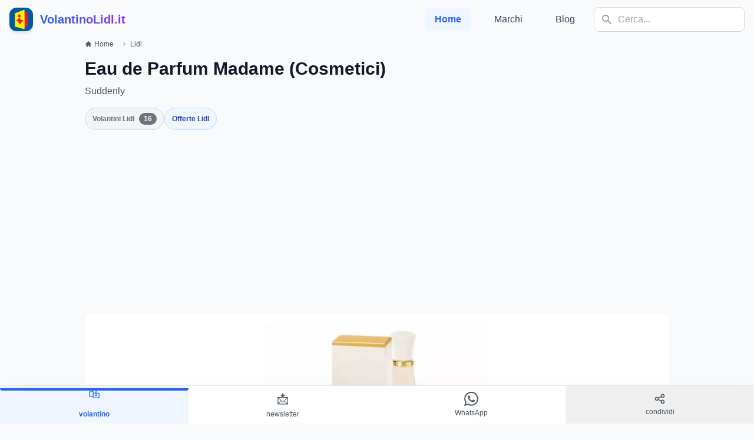

--- FILE ---
content_type: text/html; charset=utf-8
request_url: https://volantinolidl.it/prodotto/eau-de-parfum-madame-cosmetici
body_size: 17824
content:
<!DOCTYPE html>
<html lang="it">
<head><script>(function(w,i,g){w[g]=w[g]||[];if(typeof w[g].push=='function')w[g].push(i)})
(window,'GTM-5PZWXN5','google_tags_first_party');</script><script>(function(w,d,s,l){w[l]=w[l]||[];(function(){w[l].push(arguments);})('set', 'developer_id.dYzg1YT', true);
		w[l].push({'gtm.start':new Date().getTime(),event:'gtm.js'});var f=d.getElementsByTagName(s)[0],
		j=d.createElement(s);j.async=true;j.src='/7eh5/';
		f.parentNode.insertBefore(j,f);
		})(window,document,'script','dataLayer');</script>
    <script async src="https://pagead2.googlesyndication.com/pagead/js/adsbygoogle.js?client=ca-pub-1786684621382120"
            crossorigin="anonymous"></script>
    <meta charset="utf-8">
    <meta name="viewport" content="width=device-width, initial-scale=1, shrink-to-fit=no">
    <link rel="apple-touch-icon" sizes="180x180" href="/apple-touch-icon.png">
<link rel="icon" type="image/png" sizes="32x32" href="/favicon-32x32.png">
<link rel="icon" type="image/png" sizes="16x16" href="/favicon-16x16.png">
<link rel="manifest" href="/site.webmanifest">
<link rel="mask-icon" href="/safari-pinned-tab.svg" color="#5bbad5">
<meta name="msapplication-TileColor" content="#da532c">
<meta name="theme-color" content="#ffffff">

    <title>Eau de Parfum Madame (Cosmetici) Lidl - VolantinoLidl.it</title><meta name="description" content="Eau de Parfum Madame (Cosmetici) Suddenly, € 3,99 . "><meta name="keywords" content="volantino lidl, lidl, offerte lidl, ultime offerte lidl, volantinolidl.it, ilvolantinolidl.it, volantini lidl"><link rel="canonical" href="https://volantinolidl.it/prodotto/eau-de-parfum-madame-cosmetici">
    <meta property="og:type" content="product"><meta property="og:title" content="Eau de Parfum Madame (Cosmetici) Lidl"><meta property="og:description" content="Eau de Parfum Madame (Cosmetici) Suddenly, € 3,99 . "><meta property="og:url" content="https://volantinolidl.it/prodotto/eau-de-parfum-madame-cosmetici"><meta property="og:site_name" content="https://volantinolidl.it/"><meta property="og:image" content="https://volantinolidl.it/img/immagini/product/0002/product-1772-0-2-4343-eau-de-parfum-madame-87.jpg">
    
    <meta name="csrf-token" content="DF9SnGXiIJ9rH9VKETfADvfoNTZCi5JCX2a5wfEz">
    <link rel="preload" as="style" href="https://volantinolidl.it/build/assets/app-b6569bfd.css" /><link rel="stylesheet" href="https://volantinolidl.it/build/assets/app-b6569bfd.css" data-navigate-track="reload" />
    <!-- Custom CSS per animazioni e design migliorato -->
    <style>
        .fade-in {
            animation: fadeIn 0.6s ease-in-out;
        }

        @keyframes fadeIn {
            from { opacity: 0; transform: translateY(20px); }
            to { opacity: 1; transform: translateY(0); }
        }

        .slide-up {
            animation: slideUp 0.8s ease-out;
        }

        @keyframes slideUp {
            from { transform: translateY(30px); opacity: 0; }
            to { transform: translateY(0); opacity: 1; }
        }

        .card-hover {
            transition: all 0.3s cubic-bezier(0.4, 0, 0.2, 1);
        }

        .card-hover:hover {
            transform: translateY(-4px);
            box-shadow: 0 20px 25px -5px rgba(0, 0, 0, 0.1), 0 10px 10px -5px rgba(0, 0, 0, 0.04);
        }

        .navbar-blur {
            backdrop-filter: blur(10px);
            background: rgba(248, 250, 252, 0.9);
        }

        .gradient-bg {
            background: linear-gradient(135deg, #667eea 0%, #764ba2 100%);
        }

        .pulse-slow {
            animation: pulse 3s infinite;
        }

        .floating {
            animation: floating 3s ease-in-out infinite;
        }

        @keyframes floating {
            0%, 100% { transform: translateY(0px); }
            50% { transform: translateY(-10px); }
        }

        .section-divider {
            background: linear-gradient(90deg, transparent, #e2e8f0, transparent);
            height: 1px;
            margin: 2rem 0;
        }

        .sticky-nav {
            position: sticky;
            top: 0;
            z-index: 40;
            transition: all 0.3s ease;
        }

        .glass-effect {
            background: rgba(255, 255, 255, 0.95);
            backdrop-filter: blur(10px);
            border: 1px solid rgba(255, 255, 255, 0.2);
        }

        .loading-skeleton {
            background: linear-gradient(90deg, #f0f0f0 25%, #e0e0e0 50%, #f0f0f0 75%);
            background-size: 200% 100%;
            animation: loading 1.5s infinite;
        }

        @keyframes loading {
            0% { background-position: 200% 0; }
            100% { background-position: -200% 0; }
        }
    </style>

    <!-- Google Tag Manager -->
    <script async>(function (w, d, s, l, i) {
            w[l] = w[l] || [];
            w[l].push({
                'gtm.start':
                    new Date().getTime(), event: 'gtm.js'
            });
            var f = d.getElementsByTagName(s)[0],
                j = d.createElement(s), dl = l != 'dataLayer' ? '&l=' + l : '';
            j.async = true;
            j.src =
                'https://www.googletagmanager.com/gtm.js?id=' + i + dl;
            f.parentNode.insertBefore(j, f);
        })(window, document, 'script', 'dataLayer', 'GTM-5PZWXN5');</script>
    <!-- End Google Tag Manager -->

    <!-- Google Analytics 4 Configuration for A/B Testing -->
    <script async src="https://www.googletagmanager.com/gtag/js?id="></script>
    <script>
        window.dataLayer = window.dataLayer || [];
        function gtag(){dataLayer.push(arguments);}
        gtag('js', new Date());

        // Configurazione GA4 con custom parameters per A/B testing
        gtag('config', '', {
            // Parametri personalizzati per il tracking
            custom_map: {
                'custom_parameter_1': 'ab_test_variant',
                'custom_parameter_2': 'page_version'
            }
        });

        // Funzione per tracciare eventi A/B testing
        function trackABTestEvent(eventName, variant, additionalData = {}) {
            gtag('event', eventName, {
                'ab_test_variant': variant,
                'page_version': 'v1',
                'event_category': 'AB_Testing',
                'event_label': variant,
                'value': 1,
                ...additionalData
            });
        }

        // Traccia automaticamente il variant mostrato
        document.addEventListener('DOMContentLoaded', function() {
            const variant = document.body.getAttribute('data-ab-variant') || 'control';

            // Tracking Google Analytics
            trackABTestEvent('page_view', variant, {
                'page_title': document.title,
                'page_location': window.location.href
            });

            // Tracking Microsoft Clarity
            if (typeof setClarityABVariant === 'function') {
                setClarityABVariant(variant);
                clarity('event', 'ab_test_page_view', {
                    variant: variant,
                    test_name: 'homepage_redesign'
                });
            }
        });
    </script>

    <!-- Microsoft Clarity Tracking Code -->
        <script type="text/javascript">
        (function(c,l,a,r,i,t,y){
            c[a]=c[a]||function(){(c[a].q=c[a].q||[]).push(arguments)};
            t=l.createElement(r);t.async=1;t.src="https://www.clarity.ms/tag/"+i+"?ref=bwt";
            y=l.getElementsByTagName(r)[0];y.parentNode.insertBefore(t,y);
        })(window, document, "clarity", "script", "s0gggv36c0");

        // Integrazione A/B Testing con Clarity
        window.clarity = window.clarity || function(){(window.clarity.q=window.clarity.q||[]).push(arguments)};

        // Funzione per identificare la variante A/B in Clarity
        function setClarityABVariant(variant) {
            if (typeof clarity !== 'undefined') {
                clarity('set', 'ab_test_variant', variant);
                clarity('set', 'page_version', 'v1');
            }
        }
    </script>
    
    

    <script async src="https://securepubads.g.doubleclick.net/tag/js/gpt.js" crossorigin="anonymous"></script>
    <script>
        window.googletag = window.googletag || {cmd: []};
        googletag.cmd.push(function() {
            var adSlots = [
                { id: 'div-gpt-ad-1753371027606-0', sizes: { desktop: [[728, 90], [970, 90], [970, 250]], mobile: [[336, 280], [300, 250]] } },
            ];

            var isDesktop = window.innerWidth >= 1024;

            adSlots.forEach(function (slot) {
                var sizes = isDesktop ? slot.sizes.desktop : slot.sizes.mobile;
                var adUnitPath = '/21843842295/volantinolidl';

                googletag.defineSlot(adUnitPath, sizes, slot.id).addService(googletag.pubads());
            });

            googletag.pubads().enableSingleRequest();
            googletag.enableServices();
        });
    </script>
    

    <!-- OneSignal -->
    <script src="https://cdn.onesignal.com/sdks/OneSignalSDK.js" defer></script>
    <script>
        window.OneSignal = window.OneSignal || [];
        OneSignal.push(function () {
            OneSignal.init({
                appId: '3dc0bdec-54db-4ea0-8520-29d81b1080f6',
            });
        });
    </script>

<script async src="https://fundingchoicesmessages.google.com/i/pub-1786684621382120?ers=1"></script><script>(function() {function signalGooglefcPresent() {if (!window.frames['googlefcPresent']) {if (document.body) {const iframe = document.createElement('iframe'); iframe.style = 'width: 0; height: 0; border: none; z-index: -1000; left: -1000px; top: -1000px;'; iframe.style.display = 'none'; iframe.name = 'googlefcPresent'; document.body.appendChild(iframe);} else {setTimeout(signalGooglefcPresent, 0);}}}signalGooglefcPresent();})();</script>
</head>
<body x-data="{openModal: false, showScrollTop: false}" @scroll.window="showScrollTop = window.pageYOffset > 300" class="bg-gray-50" data-ab-variant="legacy">

    <!-- Header migliorato con effetto blur -->
    <header class="sticky-nav navbar-blur border-b border-gray-200/50">
        <nav x-data="{open: false}" class="max-w-screen-xl mx-auto px-4 py-3">
            <div class="flex items-center justify-between">
                <!-- Logo con animazione -->
                <a href="/" class="flex items-center group">
                    <div class="relative">
                        <img height="40" width="40"
                             class="h-10 w-10 rounded-xl shadow-md group-hover:shadow-lg transition-all duration-300"
                             src="/img/logo-volantino-lidl-sm.jpg"
                             alt="logo Volantino Lidl">
                        <div class="absolute -inset-1 bg-gradient-to-r from-blue-600 to-purple-600 rounded-xl opacity-0 group-hover:opacity-20 transition-opacity duration-300"></div>
                    </div>
                    <div class="ml-3">
                        <span class="text-xl font-bold bg-gradient-to-r from-blue-600 to-purple-600 bg-clip-text text-transparent">
                            VolantinoLidl.it
                        </span>
                    </div>
                </a>

                <!-- Mobile menu button -->
                <button @click="open = !open"
                        class="md:hidden p-2 rounded-lg text-gray-600 hover:text-gray-900 hover:bg-gray-100 transition-colors duration-200"
                        :class="{'text-blue-600': open}">
                    <svg class="w-6 h-6 transition-transform duration-200"
                         :class="{'rotate-90': open}"
                         fill="currentColor" viewBox="0 0 20 20">
                        <path x-show="!open" fill-rule="evenodd"
                              d="M3 5a1 1 0 011-1h12a1 1 0 110 2H4a1 1 0 01-1-1zM3 10a1 1 0 011-1h12a1 1 0 110 2H4a1 1 0 01-1-1zM3 15a1 1 0 011-1h12a1 1 0 110 2H4a1 1 0 01-1-1z"
                              clip-rule="evenodd"></path>
                        <path x-show="open" fill-rule="evenodd"
                              d="M4.293 4.293a1 1 0 011.414 0L10 8.586l4.293-4.293a1 1 0 111.414 1.414L11.414 10l4.293 4.293a1 1 0 01-1.414 1.414L10 11.414l-4.293 4.293a1 1 0 01-1.414-1.414L8.586 10 4.293 5.707a1 1 0 010-1.414z"
                              clip-rule="evenodd"></path>
                    </svg>
                </button>

                <!-- Desktop Navigation -->
                <div class="hidden md:flex items-center space-x-4">
                    <nav class="flex space-x-6">
                        <a href="/" class="text-blue-600 font-semibold px-4 py-2 rounded-lg bg-blue-50">
                            Home
                        </a>
                                                    <a href="/brands" class="text-gray-700 hover:text-blue-600 font-medium px-4 py-2 rounded-lg hover:bg-gray-100 transition-colors duration-200">
                                Marchi
                            </a>
                                                                            <a href="/blog" class="text-gray-700 hover:text-blue-600 font-medium px-4 py-2 rounded-lg hover:bg-gray-100 transition-colors duration-200">
                                Blog
                            </a>
                                            </nav>

                    <!-- Search Component with Alpine.js -->
                    <div x-data="searchComponent()"
     @click.away="isOpen = false"
     @keydown.escape.window="isOpen = false"
     class="relative">

    <form @submit.prevent="submitSearch" class="relative">
        <div class="relative">
            <input
                type="text"
                x-model="query"
                @input="debouncedSearch()"
                @focus="handleFocus()"
                placeholder="Cerca..."
                class="w-64 pl-10 pr-4 py-2 border border-gray-300 rounded-lg focus:outline-none focus:ring-2 focus:ring-blue-500 focus:border-transparent transition-all duration-200"
                autocomplete="off"
            >

            <!-- Search Icon -->
            <div class="absolute left-3 top-1/2 transform -translate-y-1/2 text-gray-400">
                <svg xmlns="http://www.w3.org/2000/svg" class="h-5 w-5" viewBox="0 0 20 20" fill="currentColor">
                    <path fill-rule="evenodd" d="M8 4a4 4 0 100 8 4 4 0 000-8zM2 8a6 6 0 1110.89 3.476l4.817 4.817a1 1 0 01-1.414 1.414l-4.816-4.816A6 6 0 012 8z" clip-rule="evenodd" />
                </svg>
            </div>

            <!-- Loading Spinner -->
            <div x-show="loading" class="absolute right-3 top-1/2 transform -translate-y-1/2">
                <svg class="animate-spin h-5 w-5 text-blue-600" xmlns="http://www.w3.org/2000/svg" fill="none" viewBox="0 0 24 24">
                    <circle class="opacity-25" cx="12" cy="12" r="10" stroke="currentColor" stroke-width="4"></circle>
                    <path class="opacity-75" fill="currentColor" d="M4 12a8 8 0 018-8V0C5.373 0 0 5.373 0 12h4zm2 5.291A7.962 7.962 0 014 12H0c0 3.042 1.135 5.824 3 7.938l3-2.647z"></path>
                </svg>
            </div>
        </div>
    </form>

    
    <div x-show="isOpen && (hasResults || query.length >= 2)"
         x-transition:enter="transition ease-out duration-200"
         x-transition:enter-start="opacity-0 scale-95"
         x-transition:enter-end="opacity-100 scale-100"
         x-transition:leave="transition ease-in duration-150"
         x-transition:leave-start="opacity-100 scale-100"
         x-transition:leave-end="opacity-0 scale-95"
         class="absolute top-full mt-2 w-96 bg-white rounded-lg shadow-2xl border border-gray-200 max-h-[32rem] overflow-y-auto z-50"
         style="display: none;">

        
        <template x-if="results.products && results.products.length > 0">
            <div class="p-3 border-b border-gray-100">
                <div class="flex items-center justify-between mb-2">
                    <h3 class="text-xs font-semibold text-gray-500 uppercase tracking-wider">Prodotti</h3>
                    <span class="text-xs text-blue-600" x-text="results.products.length + ' risultati'"></span>
                </div>
                <template x-for="product in results.products.slice(0, 4)" :key="product.id">
                    <a :href="product.url"
                       class="flex items-center gap-3 p-2 hover:bg-gray-50 rounded-lg transition-colors duration-150 group">
                        <img :src="product.image"
                             :alt="product.title"
                             class="w-12 h-12 object-cover rounded-md border border-gray-200">
                        <div class="flex-1 min-w-0">
                            <p class="text-sm font-medium text-gray-900 truncate group-hover:text-blue-600"
                               x-text="product.title"></p>
                            <p class="text-xs text-gray-500" x-text="'€ ' + product.price"></p>
                        </div>
                        <svg class="w-4 h-4 text-gray-400 group-hover:text-blue-600" fill="none" stroke="currentColor" viewBox="0 0 24 24">
                            <path stroke-linecap="round" stroke-linejoin="round" stroke-width="2" d="M9 5l7 7-7 7"/>
                        </svg>
                    </a>
                </template>
            </div>
        </template>

        
        <template x-if="results.flyers && results.flyers.length > 0">
            <div class="p-3 border-b border-gray-100">
                <div class="flex items-center justify-between mb-2">
                    <h3 class="text-xs font-semibold text-gray-500 uppercase tracking-wider">Volantini</h3>
                    <span class="text-xs text-green-600" x-text="results.flyers.length + ' risultati'"></span>
                </div>
                <template x-for="flyer in results.flyers.slice(0, 3)" :key="flyer.id">
                    <a :href="flyer.url"
                       class="flex items-center gap-3 p-2 hover:bg-gray-50 rounded-lg transition-colors duration-150 group">
                        <div class="flex-shrink-0">
                            <svg class="w-10 h-10 text-green-600" fill="none" stroke="currentColor" viewBox="0 0 24 24">
                                <path stroke-linecap="round" stroke-linejoin="round" stroke-width="2" d="M9 12h6m-6 4h6m2 5H7a2 2 0 01-2-2V5a2 2 0 012-2h5.586a1 1 0 01.707.293l5.414 5.414a1 1 0 01.293.707V19a2 2 0 01-2 2z" />
                            </svg>
                        </div>
                        <div class="flex-1 min-w-0">
                            <p class="text-sm font-medium text-gray-900 truncate group-hover:text-green-600"
                               x-text="flyer.title"></p>
                            <p class="text-xs text-gray-500" x-text="flyer.date"></p>
                        </div>
                        <svg class="w-4 h-4 text-gray-400 group-hover:text-green-600" fill="none" stroke="currentColor" viewBox="0 0 24 24">
                            <path stroke-linecap="round" stroke-linejoin="round" stroke-width="2" d="M9 5l7 7-7 7"/>
                        </svg>
                    </a>
                </template>
            </div>
        </template>

        
        <template x-if="results.flyerFood && results.flyerFood.length > 0">
            <div class="p-3 border-b border-gray-100">
                <div class="flex items-center justify-between mb-2">
                    <h3 class="text-xs font-semibold text-gray-500 uppercase tracking-wider">Offerte Alimentari</h3>
                    <span class="text-xs text-orange-600" x-text="results.flyerFood.length + ' risultati'"></span>
                </div>
                <template x-for="food in results.flyerFood.slice(0, 3)" :key="food.id">
                    <a :href="food.url"
                       class="flex items-center gap-3 p-2 hover:bg-gray-50 rounded-lg transition-colors duration-150 group">
                        <div class="flex-shrink-0">
                            <svg class="w-10 h-10 text-orange-600" fill="none" stroke="currentColor" viewBox="0 0 24 24">
                                <path stroke-linecap="round" stroke-linejoin="round" stroke-width="2" d="M12 8v13m0-13V6a2 2 0 112 2h-2zm0 0V5.5A2.5 2.5 0 109.5 8H12zm-7 4h14M5 12a2 2 0 110-4h14a2 2 0 110 4M5 12v7a2 2 0 002 2h10a2 2 0 002-2v-7" />
                            </svg>
                        </div>
                        <div class="flex-1 min-w-0">
                            <p class="text-sm font-medium text-gray-900 truncate group-hover:text-orange-600"
                               x-text="food.title"></p>
                            <p class="text-xs text-gray-500" x-text="food.expires"></p>
                        </div>
                        <svg class="w-4 h-4 text-gray-400 group-hover:text-orange-600" fill="none" stroke="currentColor" viewBox="0 0 24 24">
                            <path stroke-linecap="round" stroke-linejoin="round" stroke-width="2" d="M9 5l7 7-7 7"/>
                        </svg>
                    </a>
                </template>
            </div>
        </template>

        
        <div x-show="!loading && query.length >= 2 && !hasResults" class="p-6 text-center">
            <svg class="mx-auto h-12 w-12 text-gray-400 mb-3" fill="none" stroke="currentColor" viewBox="0 0 24 24">
                <path stroke-linecap="round" stroke-linejoin="round" stroke-width="2" d="M9.172 16.172a4 4 0 015.656 0M9 10h.01M15 10h.01M21 12a9 9 0 11-18 0 9 9 0 0118 0z" />
            </svg>
            <p class="text-sm text-gray-600 mb-1">Nessun risultato trovato</p>
            <p class="text-xs text-gray-500">Prova con termini diversi</p>
        </div>

        
        <div x-show="hasResults" class="p-3 bg-gray-50 border-t border-gray-200">
            <a :href="'https://volantinolidl.it/cerca?q=' + encodeURIComponent(query)"
               class="block w-full text-center py-2 px-4 bg-blue-600 text-white rounded-lg hover:bg-blue-700 transition-colors duration-200 text-sm font-medium">
                Vedi tutti i risultati
            </a>
        </div>
    </div>
</div>

<script>
function searchComponent() {
    return {
        query: '',
        isOpen: false,
        loading: false,
        results: {
            products: [],
            flyers: [],
            flyerFood: []
        },
        debounceTimer: null,

        get hasResults() {
            return this.results.products.length > 0 ||
                   this.results.flyers.length > 0 ||
                   this.results.flyerFood.length > 0;
        },

        debouncedSearch() {
            clearTimeout(this.debounceTimer);

            if (this.query.length < 2) {
                this.isOpen = false;
                return;
            }

            this.loading = true;
            this.debounceTimer = setTimeout(() => {
                this.performSearch();
            }, 300);
        },

        async performSearch() {
            try {
                const response = await fetch(`/api/search/autocomplete?q=${encodeURIComponent(this.query)}`);
                const data = await response.json();

                this.results = data;
                this.isOpen = true;
            } catch (error) {
                console.error('Search error:', error);
            } finally {
                this.loading = false;
            }
        },

        handleFocus() {
            if (this.query.length >= 2 && this.hasResults) {
                this.isOpen = true;
            }
        },

        submitSearch() {
            if (this.query.length >= 2) {
                window.location.href = `https://volantinolidl.it/cerca?q=${encodeURIComponent(this.query)}`;
            }
        }
    }
}
</script>
                </div>
            </div>

            <!-- Mobile Navigation -->
            <div x-cloak x-show="open"
                 x-transition:enter="transition ease-out duration-200"
                 x-transition:enter-start="opacity-0 -translate-y-2"
                 x-transition:enter-end="opacity-100 translate-y-0"
                 x-transition:leave="transition ease-in duration-150"
                 x-transition:leave-start="opacity-100 translate-y-0"
                 x-transition:leave-end="opacity-0 -translate-y-2"
                 class="md:hidden mt-4 pb-4">
                <div class="space-y-2">
                    <!-- Mobile Search -->
                    <div class="px-4 pb-4 border-b border-gray-200">
                        <div x-data="searchComponentMobile()"
     @keydown.escape.window="isOpen = false"
     class="relative w-full">

    <form @submit.prevent="submitSearch" class="relative">
        <div class="relative flex gap-2">
            <div class="relative flex-1">
                <input
                    type="text"
                    x-model="query"
                    @input="debouncedSearch()"
                    @focus="handleFocus()"
                    placeholder="Cerca..."
                    class="w-full pl-10 pr-4 py-3 border border-gray-300 rounded-lg focus:outline-none focus:ring-2 focus:ring-blue-500 focus:border-transparent text-base"
                    autocomplete="off"
                >

                <!-- Search Icon -->
                <div class="absolute left-3 top-1/2 transform -translate-y-1/2 text-gray-400">
                    <svg xmlns="http://www.w3.org/2000/svg" class="h-5 w-5" viewBox="0 0 20 20" fill="currentColor">
                        <path fill-rule="evenodd" d="M8 4a4 4 0 100 8 4 4 0 000-8zM2 8a6 6 0 1110.89 3.476l4.817 4.817a1 1 0 01-1.414 1.414l-4.816-4.816A6 6 0 012 8z" clip-rule="evenodd" />
                    </svg>
                </div>

                <!-- Loading Spinner or Clear Button -->
                <div class="absolute right-3 top-1/2 transform -translate-y-1/2">
                    <svg x-show="loading" class="animate-spin h-5 w-5 text-blue-600" xmlns="http://www.w3.org/2000/svg" fill="none" viewBox="0 0 24 24">
                        <circle class="opacity-25" cx="12" cy="12" r="10" stroke="currentColor" stroke-width="4"></circle>
                        <path class="opacity-75" fill="currentColor" d="M4 12a8 8 0 018-8V0C5.373 0 0 5.373 0 12h4zm2 5.291A7.962 7.962 0 014 12H0c0 3.042 1.135 5.824 3 7.938l3-2.647z"></path>
                    </svg>
                </div>
            </div>

            <!-- Submit Button -->
            <button
                type="submit"
                class="px-4 py-3 bg-blue-600 text-white rounded-lg hover:bg-blue-700 active:bg-blue-800 transition-colors duration-200 flex items-center justify-center"
                aria-label="Cerca">
                <svg xmlns="http://www.w3.org/2000/svg" class="h-5 w-5" viewBox="0 0 20 20" fill="currentColor">
                    <path fill-rule="evenodd" d="M8 4a4 4 0 100 8 4 4 0 000-8zM2 8a6 6 0 1110.89 3.476l4.817 4.817a1 1 0 01-1.414 1.414l-4.816-4.816A6 6 0 012 8z" clip-rule="evenodd" />
                </svg>
            </button>
        </div>
    </form>

    
    <div x-show="isOpen && (hasResults || query.length >= 2)"
         x-transition:enter="transition ease-out duration-200"
         x-transition:enter-start="opacity-0 -translate-y-2"
         x-transition:enter-end="opacity-100 translate-y-0"
         x-transition:leave="transition ease-in duration-150"
         x-transition:leave-start="opacity-100 translate-y-0"
         x-transition:leave-end="opacity-0 -translate-y-2"
         class="absolute top-full left-0 right-0 mt-2 bg-white rounded-lg shadow-2xl border border-gray-200 max-h-[70vh] overflow-y-auto z-50"
         style="display: none;">

        
        <template x-if="results.products && results.products.length > 0">
            <div class="p-3 border-b border-gray-100">
                <div class="flex items-center justify-between mb-2">
                    <h3 class="text-xs font-semibold text-gray-500 uppercase tracking-wider">Prodotti</h3>
                    <span class="text-xs text-blue-600" x-text="results.products.length + ' risultati'"></span>
                </div>
                <template x-for="product in results.products.slice(0, 5)" :key="product.id">
                    <a :href="product.url"
                       @click="isOpen = false"
                       class="flex items-center gap-3 p-3 active:bg-gray-100 rounded-lg transition-colors duration-150 group">
                        <img :src="product.image"
                             :alt="product.title"
                             class="w-14 h-14 object-cover rounded-md border border-gray-200">
                        <div class="flex-1 min-w-0">
                            <p class="text-sm font-medium text-gray-900 line-clamp-2 group-active:text-blue-600"
                               x-text="product.title"></p>
                            <p class="text-sm text-blue-600 font-semibold mt-1" x-text="'€ ' + product.price"></p>
                        </div>
                        <svg class="w-5 h-5 text-gray-400 group-active:text-blue-600 flex-shrink-0" fill="none" stroke="currentColor" viewBox="0 0 24 24">
                            <path stroke-linecap="round" stroke-linejoin="round" stroke-width="2" d="M9 5l7 7-7 7"/>
                        </svg>
                    </a>
                </template>
            </div>
        </template>

        
        <template x-if="results.flyers && results.flyers.length > 0">
            <div class="p-3 border-b border-gray-100">
                <div class="flex items-center justify-between mb-2">
                    <h3 class="text-xs font-semibold text-gray-500 uppercase tracking-wider">Volantini</h3>
                    <span class="text-xs text-green-600" x-text="results.flyers.length + ' risultati'"></span>
                </div>
                <template x-for="flyer in results.flyers.slice(0, 4)" :key="flyer.id">
                    <a :href="flyer.url"
                       @click="isOpen = false"
                       class="flex items-center gap-3 p-3 active:bg-gray-100 rounded-lg transition-colors duration-150 group">
                        <div class="flex-shrink-0">
                            <svg class="w-12 h-12 text-green-600" fill="none" stroke="currentColor" viewBox="0 0 24 24">
                                <path stroke-linecap="round" stroke-linejoin="round" stroke-width="2" d="M9 12h6m-6 4h6m2 5H7a2 2 0 01-2-2V5a2 2 0 012-2h5.586a1 1 0 01.707.293l5.414 5.414a1 1 0 01.293.707V19a2 2 0 01-2 2z" />
                            </svg>
                        </div>
                        <div class="flex-1 min-w-0">
                            <p class="text-sm font-medium text-gray-900 line-clamp-2 group-active:text-green-600"
                               x-text="flyer.title"></p>
                            <p class="text-xs text-gray-500 mt-1" x-text="flyer.date"></p>
                        </div>
                        <svg class="w-5 h-5 text-gray-400 group-active:text-green-600 flex-shrink-0" fill="none" stroke="currentColor" viewBox="0 0 24 24">
                            <path stroke-linecap="round" stroke-linejoin="round" stroke-width="2" d="M9 5l7 7-7 7"/>
                        </svg>
                    </a>
                </template>
            </div>
        </template>

        
        <template x-if="results.flyerFood && results.flyerFood.length > 0">
            <div class="p-3 border-b border-gray-100">
                <div class="flex items-center justify-between mb-2">
                    <h3 class="text-xs font-semibold text-gray-500 uppercase tracking-wider">Offerte Alimentari</h3>
                    <span class="text-xs text-orange-600" x-text="results.flyerFood.length + ' risultati'"></span>
                </div>
                <template x-for="food in results.flyerFood.slice(0, 4)" :key="food.id">
                    <a :href="food.url"
                       @click="isOpen = false"
                       class="flex items-center gap-3 p-3 active:bg-gray-100 rounded-lg transition-colors duration-150 group">
                        <div class="flex-shrink-0">
                            <svg class="w-12 h-12 text-orange-600" fill="none" stroke="currentColor" viewBox="0 0 24 24">
                                <path stroke-linecap="round" stroke-linejoin="round" stroke-width="2" d="M12 8v13m0-13V6a2 2 0 112 2h-2zm0 0V5.5A2.5 2.5 0 109.5 8H12zm-7 4h14M5 12a2 2 0 110-4h14a2 2 0 110 4M5 12v7a2 2 0 002 2h10a2 2 0 002-2v-7" />
                            </svg>
                        </div>
                        <div class="flex-1 min-w-0">
                            <p class="text-sm font-medium text-gray-900 line-clamp-2 group-active:text-orange-600"
                               x-text="food.title"></p>
                            <p class="text-xs text-gray-500 mt-1" x-text="food.expires"></p>
                        </div>
                        <svg class="w-5 h-5 text-gray-400 group-active:text-orange-600 flex-shrink-0" fill="none" stroke="currentColor" viewBox="0 0 24 24">
                            <path stroke-linecap="round" stroke-linejoin="round" stroke-width="2" d="M9 5l7 7-7 7"/>
                        </svg>
                    </a>
                </template>
            </div>
        </template>

        
        <div x-show="!loading && query.length >= 2 && !hasResults" class="p-8 text-center">
            <svg class="mx-auto h-16 w-16 text-gray-400 mb-3" fill="none" stroke="currentColor" viewBox="0 0 24 24">
                <path stroke-linecap="round" stroke-linejoin="round" stroke-width="2" d="M9.172 16.172a4 4 0 015.656 0M9 10h.01M15 10h.01M21 12a9 9 0 11-18 0 9 9 0 0118 0z" />
            </svg>
            <p class="text-base text-gray-600 mb-1">Nessun risultato trovato</p>
            <p class="text-sm text-gray-500">Prova con termini diversi</p>
        </div>

        
        <div x-show="hasResults" class="p-3 bg-gray-50 border-t border-gray-200 sticky bottom-0">
            <a :href="'https://volantinolidl.it/cerca?q=' + encodeURIComponent(query)"
               class="block w-full text-center py-3 px-4 bg-blue-600 text-white rounded-lg active:bg-blue-800 transition-colors duration-200 text-base font-medium">
                Vedi tutti i risultati
            </a>
        </div>
    </div>
</div>

<script>
function searchComponentMobile() {
    return {
        query: '',
        isOpen: false,
        loading: false,
        results: {
            products: [],
            flyers: [],
            flyerFood: []
        },
        debounceTimer: null,

        get hasResults() {
            return this.results.products.length > 0 ||
                   this.results.flyers.length > 0 ||
                   this.results.flyerFood.length > 0;
        },

        debouncedSearch() {
            clearTimeout(this.debounceTimer);

            if (this.query.length < 2) {
                this.isOpen = false;
                return;
            }

            this.loading = true;
            this.debounceTimer = setTimeout(() => {
                this.performSearch();
            }, 300);
        },

        async performSearch() {
            try {
                const response = await fetch(`/api/search/autocomplete?q=${encodeURIComponent(this.query)}`);
                const data = await response.json();

                this.results = data;
                this.isOpen = true;
            } catch (error) {
                console.error('Search error:', error);
            } finally {
                this.loading = false;
            }
        },

        handleFocus() {
            if (this.query.length >= 2 && this.hasResults) {
                this.isOpen = true;
            }
        },

        submitSearch() {
            if (this.query.length >= 2) {
                window.location.href = `https://volantinolidl.it/cerca?q=${encodeURIComponent(this.query)}`;
            }
        }
    }
}
</script>
                    </div>

                    <a href="/" class="block px-4 py-3 text-blue-600 font-semibold bg-blue-50 rounded-lg">
                        Home
                    </a>
                                            <a href="/brands" class="block px-4 py-3 text-gray-700 hover:text-blue-600 hover:bg-gray-100 rounded-lg transition-colors duration-200">
                            Marchi
                        </a>
                                                                <a href="/blog" class="block px-4 py-3 text-gray-700 hover:text-blue-600 hover:bg-gray-100 rounded-lg transition-colors duration-200">
                            Blog
                        </a>
                                    </div>
            </div>
        </nav>
    </header>

    <!-- Main Content -->
    <main class="min-h-screen pb-20">
            <div class="flex flex-col w-full max-w-screen-lg mx-auto px-3 sm:px-4 show-amazon-ads" data-id="1772"
        data-ab-test-variant="legacy">
        <!-- Breadcrumb Ottimizzato Mobile -->
        <nav class="flex mb-3 sm:mb-4 overflow-x-auto scrollbar-hide" aria-label="Breadcrumb">
            <ol class="inline-flex pl-0 space-x-2 md:space-x-3 whitespace-nowrap">
                <li class="inline-flex items-center">
                    <a href="/" rel="nofollow"
                        class="inline-flex items-center text-xs font-medium text-gray-600 hover:text-blue-600 touch-manipulation">
                        <svg aria-hidden="true" class="w-3 h-3 mr-1" fill="currentColor" viewBox="0 0 20 20">
                            <path
                                d="M10.707 2.293a1 1 0 00-1.414 0l-7 7a1 1 0 001.414 1.414L4 10.414V17a1 1 0 001 1h2a1 1 0 001-1v-2a1 1 0 011-1h2a1 1 0 011 1v2a1 1 0 001 1h2a1 1 0 001-1v-6.586l.293.293a1 1 0 001.414-1.414l-7-7z">
                            </path>
                        </svg>
                        <span class="hidden sm:inline">Home</span>
                    </a>
                </li>
                                    <li>
                        <div class="flex items-center">
                            <svg aria-hidden="true" class="w-3 h-3 text-gray-400" fill="currentColor" viewBox="0 0 20 20">
                                <path fill-rule="evenodd"
                                    d="M7.293 14.707a1 1 0 010-1.414L10.586 10 7.293 6.707a1 1 0 011.414-1.414l4 4a1 1 0 010 1.414l-4 4a1 1 0 01-1.414 0z"
                                    clip-rule="evenodd"></path>
                            </svg>
                            <a href="https://volantinolidl.it/volantino/2014.03.03.moda.donna" rel="nofollow"
                                class="ml-1 text-xs font-medium text-gray-600 truncate max-w-[120px] sm:max-w-none hover:text-blue-600">
                                
                                Lidl</a>
                        </div>
                    </li>
                            </ol>
        </nav>

        <!-- Titolo Prodotto Mobile-First -->
        <div class="mb-4">
            <h1 class="text-xl sm:text-2xl md:text-3xl font-bold text-gray-900 leading-tight mb-2">
                Eau de Parfum Madame (Cosmetici)
            </h1>
                            <p class="text-sm sm:text-base text-gray-600 font-medium">Suddenly</p>
                    </div>

        <!-- Tag Offerte -->
        <div class="flex flex-wrap gap-2 mb-4">
            <a href="/"
                class="inline-flex items-center px-3 py-2 text-xs font-semibold text-gray-500 bg-gray-100 border border-gray-300 rounded-full hover:bg-gray-200 transition-colors touch-manipulation">
                Volantini Lidl
                <span class="ml-2 px-2 py-0.5 text-xs text-white bg-gray-500 rounded-full">16</span>
            </a>
            <span
                class="inline-flex items-center px-3 py-2 text-xs font-semibold text-blue-800 bg-blue-50 border border-blue-200 rounded-full">
                Offerte Lidl
            </span>
        </div>

        <!-- Google AdSense Top -->
        <div class="mb-4 min-h-[100px] sm:min-h-[250px]">
            <script async src="https://pagead2.googlesyndication.com/pagead/js/adsbygoogle.js?client=ca-pub-1786684621382120"
                crossorigin="anonymous"></script>
            <ins class="adsbygoogle block w-full" style="display:block" data-ad-client="ca-pub-1786684621382120"
                data-ad-slot="9879165227" data-ad-format="auto" data-full-width-responsive="true"></ins>
            <script>
                (adsbygoogle = window.adsbygoogle || []).push({});
            </script>
        </div>

        <!-- Gallery Prodotto Ottimizzata -->
        <div class="mb-6">
            <div class="product-slider swiper rounded-lg overflow-hidden shadow-sm bg-white">
                <div class="swiper-wrapper">
                                            <div class="swiper-slide product-slide flex items-center justify-center p-4">
                            <img class="img-fluid lazyload mx-auto max-h-72 w-auto object-contain"
                                data-src="https://volantinolidl.it/img/immagini/product/0002/product-1772-0-2-4343-eau-de-parfum-madame-87.jpg"
                                src="/img/product-fallback.jpg" width="280" height="280"
                                alt="Eau de Parfum Madame (Cosmetici)" loading="lazy">
                        </div>
                                    </div>
                <div class="swiper-pagination !bottom-2"></div>
            </div>
        </div>

        

        <!-- Prezzo in Evidenza -->
        <div class="mb-6 text-center">
            <span class="text-3xl sm:text-4xl font-bold text-green-600 bg-green-50 px-4 py-2 rounded-lg inline-block">
                &euro; 3,99
            </span>
        </div>

        <!-- Informazioni Prodotto -->
        <div class="mb-6 space-y-3">
                            <div class="flex items-center py-2">
                    <span class="text-sm text-gray-500">Marca:</span>
                    <a class="text-blue-600 font-medium ml-2 hover:text-blue-800 touch-manipulation"
                        href="https://volantinolidl.it/brand/suddenly">Suddenly</a>
                </div>
                                        <div class="flex items-center py-2">
                    <span class="text-sm text-gray-500">Categoria:</span>
                    <a href="https://volantinolidl.it/categoria/cosmetici"
                        class="text-blue-600 font-medium ml-2 hover:text-blue-800 touch-manipulation">
                        Cosmetici
                    </a>
                </div>
                    </div>

        <!-- Stato Offerta -->
                    <div class="mb-6 text-center">
                <div class="p-4 bg-red-50 border border-red-200 rounded-lg">
                    <p class="text-red-600 font-medium">
                        Il prodotto non è più in offerta</p>
                    <a href="/" rel="nofollow"
                        class="inline-block mt-2 px-4 py-2 bg-red-600 text-white rounded-lg font-medium hover:bg-red-700 transition-colors touch-manipulation">
                        Sfoglia il volantino nuovo
                    </a>
                </div>
            </div>
        
                    <!-- Amazon Affiliate Section Ottimizzata -->
            <div class="amazon-container mb-6">
                <div class="bg-orange-50 border border-orange-200 rounded-lg p-4">
                    <div class="flex items-center mb-3">
                        <svg class="w-6 h-6 text-orange-600 mr-2"  xmlns="http://www.w3.org/2000/svg" fill="none" viewBox="0 0 24 24" stroke-width="1.5" stroke="currentColor" class="size-6">
                            <path stroke-linecap="round" stroke-linejoin="round" d="M9.813 15.904 9 18.75l-.813-2.846a4.5 4.5 0 0 0-3.09-3.09L2.25 12l2.846-.813a4.5 4.5 0 0 0 3.09-3.09L9 5.25l.813 2.846a4.5 4.5 0 0 0 3.09 3.09L15.75 12l-2.846.813a4.5 4.5 0 0 0-3.09 3.09ZM18.259 8.715 18 9.75l-.259-1.035a3.375 3.375 0 0 0-2.455-2.456L14.25 6l1.036-.259a3.375 3.375 0 0 0 2.455-2.456L18 2.25l.259 1.035a3.375 3.375 0 0 0 2.456 2.456L21.75 6l-1.035.259a3.375 3.375 0 0 0-2.456 2.456ZM16.894 20.567 16.5 21.75l-.394-1.183a2.25 2.25 0 0 0-1.423-1.423L13.5 18.75l1.183-.394a2.25 2.25 0 0 0 1.423-1.423l.394-1.183.394 1.183a2.25 2.25 0 0 0 1.423 1.423l1.183.394-1.183.394a2.25 2.25 0 0 0-1.423 1.423Z" />
                          </svg>
                        <h3 class="text-lg font-bold text-orange-700">
                            Trova su Amazon</h3>
                    </div>
                    <p class="text-sm text-gray-600 mb-3">
                        Prodotti simili disponibili per l&#039;acquisto online</p>
                    <div id="amazon-products" class="space-y-3">
                        <div class="animate-pulse">
                            <div class="h-4 bg-gray-200 rounded w-3/4 mb-2"></div>
                            <div class="h-4 bg-gray-200 rounded w-1/2"></div>
                        </div>
                    </div>
                </div>
            </div>
                <!-- Descrizione Prodotto -->
        <div class="bg-white rounded-lg border border-gray-200 p-4 mb-6 shadow-sm">
            <h2 class="text-lg font-bold text-gray-900 mb-3">Descrizione
            </h2>
            <div class="space-y-3 text-sm sm:text-base leading-relaxed">
                                <p class="font-medium text-gray-900">
                    Eau de Parfum Madame (Cosmetici) - Suddenly
                </p>
                            </div>

                    </div>

        <!-- FAQ Prodotto -->
        
        <!-- Prodotti Correlati -->
                    <div class="mb-6">
                <div class="mb-4">
                    <div class="relative">
                        <h2
                            class="text-lg sm:text-xl font-bold text-gray-900 bg-white px-4 py-2 rounded-t-lg border-t-4 border-blue-500">
                            Prodotti Correlati
                        </h2>
                    </div>
                </div>
                <div class="grid grid-cols-2 md:grid-cols-3">
                
        
        
        
        
        
        
        
        





        <div class="p-2">
    <a title="Visualizza il prodotto Maglia da donna (Moda, abbigliamento)" class="flex flex-col justify-center items-center"
       href="https://volantinolidl.it/prodotto/maglia-da-donna-moda-abbigliamento">
        <img class="card-img-top img-fluid lazyload"
             data-src="https://volantinolidl.it/img/immagini/product/0000/product-1-0-2-7379-maglia-da-donna-681.jpg"
             height="300" width="275"
             src="/img/product-fallback.jpg"
             alt="Maglia da donna (Moda, abbigliamento)">
        <div class="text-center card-body testo-prodotto d-flex flex-column justify-content-end">
            <span class="card-title">
                Maglia da donna (Moda, abbigliamento)
                
                
                
            </span>
            <p> €</p>
        </div>
    </a>
</div>
            
        
        
        
        
        
        
            
        
        
        
        
        
        
        
        





        <div class="p-2">
    <a title="Visualizza il prodotto Jeans da donna (Moda, abbigliamento)" class="flex flex-col justify-center items-center"
       href="https://volantinolidl.it/prodotto/jeans-da-donna-moda-abbigliamento">
        <img class="card-img-top img-fluid lazyload"
             data-src="https://volantinolidl.it/img/immagini/product/0000/product-367-0-2-36540-jeans-da-donna-936.jpg"
             height="300" width="275"
             src="/img/product-fallback.jpg"
             alt="Jeans da donna (Moda, abbigliamento)">
        <div class="text-center card-body testo-prodotto d-flex flex-column justify-content-end">
            <span class="card-title">
                Jeans da donna (Moda, abbigliamento)
                
                
                
            </span>
            <p>12.99 €</p>
        </div>
    </a>
</div>
            
        
        
        
        
        
        
            
        
        
        
        
        
        
        
        





        <div class="p-2">
    <a title="Visualizza il prodotto Top da donna, 2 (Moda, abbigliamento)" class="flex flex-col justify-center items-center"
       href="https://volantinolidl.it/prodotto/top-da-donna-2-moda-abbigliamento">
        <img class="card-img-top img-fluid lazyload"
             data-src="https://volantinolidl.it/img/immagini/product/0002/product-1778-0-2-4344-top-da-donna-2-174.jpg"
             height="300" width="275"
             src="/img/product-fallback.jpg"
             alt="Top da donna, 2 (Moda, abbigliamento)">
        <div class="text-center card-body testo-prodotto d-flex flex-column justify-content-end">
            <span class="card-title">
                Top da donna, 2 (Moda, abbigliamento)
                
                
                
            </span>
            <p>5.99 €</p>
        </div>
    </a>
</div>
            
        
        
        
        
        
        
            
        
        
        
        
        
        
        
        





        <div class="p-2">
    <a title="Visualizza il prodotto Collant 40 DEN (Moda, abbigliamento)" class="flex flex-col justify-center items-center"
       href="https://volantinolidl.it/prodotto/collant-40-den-moda-abbigliamento">
        <img class="card-img-top img-fluid lazyload"
             data-src="https://volantinolidl.it/img/immagini/product/0002/product-1783-0-2-4345-collant-40-den-150.jpg"
             height="300" width="275"
             src="/img/product-fallback.jpg"
             alt="Collant 40 DEN (Moda, abbigliamento)">
        <div class="text-center card-body testo-prodotto d-flex flex-column justify-content-end">
            <span class="card-title">
                Collant 40 DEN (Moda, abbigliamento)
                
                
                
            </span>
            <p>1.99 €</p>
        </div>
    </a>
</div>
            
        
        
        
        
        
        
            
        
        
        
        
        
        
        
        





        <div class="p-2">
    <a title="Visualizza il prodotto Maglia a rete da (Moda, abbigliamento)" class="flex flex-col justify-center items-center"
       href="https://volantinolidl.it/prodotto/maglia-a-rete-da-moda-abbigliamento">
        <img class="card-img-top img-fluid lazyload"
             data-src="https://volantinolidl.it/img/immagini/product/0002/product-1788-0-2-4346-maglia-a-rete-da-66.jpg"
             height="300" width="275"
             src="/img/product-fallback.jpg"
             alt="Maglia a rete da (Moda, abbigliamento)">
        <div class="text-center card-body testo-prodotto d-flex flex-column justify-content-end">
            <span class="card-title">
                Maglia a rete da (Moda, abbigliamento)
                
                
                
            </span>
            <p> €</p>
        </div>
    </a>
</div>
            
        
        
        
        
        
        
            
        
        
        
        
        
        
        
        





        <div class="p-2">
    <a title="Visualizza il prodotto Calzini 60 DEN, (Moda, abbigliamento)" class="flex flex-col justify-center items-center"
       href="https://volantinolidl.it/prodotto/calzini-60-den-moda-abbigliamento">
        <img class="card-img-top img-fluid lazyload"
             data-src="https://volantinolidl.it/img/immagini/product/0002/product-1798-0-2-4348-calzini-60-den-771.jpg"
             height="300" width="275"
             src="/img/product-fallback.jpg"
             alt="Calzini 60 DEN, (Moda, abbigliamento)">
        <div class="text-center card-body testo-prodotto d-flex flex-column justify-content-end">
            <span class="card-title">
                Calzini 60 DEN, (Moda, abbigliamento)
                
                
                
            </span>
            <p>2.49 €</p>
        </div>
    </a>
</div>
            
        
        
        
        
        
        
    </div>





            </div>
        
        <!-- Volantino Food Preview -->
                    <div class="bg-white rounded-lg shadow-sm border border-gray-200 p-4 mb-6">
                <div class="border-l-4 border-blue-500 pl-4 mb-4">
                    <h2 class="text-lg font-bold text-gray-900">Volantino Completo
                    </h2>
                </div>
                <div class="flex flex-col mt-2 mb-2 space-y-4">
    <span class="font-bold md:text-lg">MEGA AFFARI FINO AL 50%</span>
        <a title="Visualizza il volantino MEGA AFFARI FINO AL 50%" href="https://volantinolidl.it/offerte/mega-affari-fino-al-50" rel="nofollow"
       class="flex flex-col space-y-2 text-center">
        <link rel="preload" as="image" href="https://volantinolidl.it/img/immagini/flyerfood/0129/flyerfood-32954-1-mega-affari-fino-al-50.jpg?w=256&amp;q=85" imagesrcset="https://volantinolidl.it/img/immagini/flyerfood/0129/flyerfood-32954-1-mega-affari-fino-al-50.jpg?q=85&amp;w=256 256w, https://volantinolidl.it/img/immagini/flyerfood/0129/flyerfood-32954-1-mega-affari-fino-al-50.jpg?q=85&amp;w=512 512w" imagesizes="256px">

<img
    src="https://volantinolidl.it/img/immagini/flyerfood/0129/flyerfood-32954-1-mega-affari-fino-al-50.jpg?w=256&amp;q=85"
     srcset="https://volantinolidl.it/img/immagini/flyerfood/0129/flyerfood-32954-1-mega-affari-fino-al-50.jpg?q=85&amp;w=256 256w, https://volantinolidl.it/img/immagini/flyerfood/0129/flyerfood-32954-1-mega-affari-fino-al-50.jpg?q=85&amp;w=512 512w" sizes="256px"      width="256"         alt="MEGA AFFARI FINO AL 50%"
    loading="eager"
    decoding="async"
        class="md:w-48 lg:w-64"
>
    </a>
    <div class="flex flex-row space-x-2 text-sm align-center">
        <svg xmlns="http://www.w3.org/2000/svg" fill="none" viewBox="0 0 24 24" stroke-width="1.5"
             stroke="currentColor" class="w-5 h-5">
            <path stroke-linecap="round" stroke-linejoin="round"
                  d="M6.75 3v2.25M17.25 3v2.25M3 18.75V7.5a2.25 2.25 0 012.25-2.25h13.5A2.25 2.25 0 0121 7.5v11.25m-18 0A2.25 2.25 0 005.25 21h13.5A2.25 2.25 0 0021 18.75m-18 0v-7.5A2.25 2.25 0 015.25 9h13.5A2.25 2.25 0 0121 11.25v7.5m-9-6h.008v.008H12v-.008zM12 15h.008v.008H12V15zm0 2.25h.008v.008H12v-.008zM9.75 15h.008v.008H9.75V15zm0 2.25h.008v.008H9.75v-.008zM7.5 15h.008v.008H7.5V15zm0 2.25h.008v.008H7.5v-.008zm6.75-4.5h.008v.008h-.008v-.008zm0 2.25h.008v.008h-.008V15zm0 2.25h.008v.008h-.008v-.008zm2.25-4.5h.008v.008H16.5v-.008zm0 2.25h.008v.008H16.5V15z"/>
        </svg>
        <span>Scade tra 2 giorni</span>
    </div>
</div>
                <div class="grid grid-cols-1 sm:grid-cols-2 gap-2">
    </div>
                <a href="https://volantinolidl.it/offerte/mega-affari-fino-al-50" rel="nofollow"
                    class="block w-full mt-4 px-4 py-3 text-center text-white bg-blue-600 rounded-lg font-medium hover:bg-blue-700 transition-colors touch-manipulation shadow-sm">
                    📖 Scopri Il Volantino Sfogliabile
                </a>
            </div>
        
        <!-- Lista Volantini Correlati -->
        <div class="mb-6">
            <h3 class="text-base font-semibold text-gray-900 mb-3">
                Volantini Correlati:</h3>
            <div class="space-y-2">
                                    <a rel="nofollow" href="https://volantinolidl.it/volantino/2014.03.03.moda.donna"
                        class="block p-3 bg-gray-50 rounded-lg border border-gray-200 hover:bg-gray-100 transition-colors touch-manipulation">
                        <span class="text-sm font-medium text-blue-600">Moda donna LIDL Offerte Promozioni - valide dal 3 Marzo 2014 - Offerte valide da lun 03 marzo 2014</span>
                    </a>
                            </div>
        </div>

        <!-- Offerte Valide Ora -->
        <div class="mb-6">
            <div class="mb-4">
                <div class="relative">
                    <h2 id="non-food"
                        class="text-lg sm:text-xl font-bold text-gray-900 bg-white px-4 py-2 rounded-t-lg border-t-4 border-red-500">
                        IN OFFERTA ORA
                    </h2>
                </div>
            </div>
            <div class="grid grid-cols-2 md:grid-cols-3 gap-4 px-2 sm:px-4">
            <a class="bg-white rounded-lg relative" href="https://volantinolidl.it/volantino/2026-01-16-super-weekend"
           title="Apri il volantino Super Weekend - Offerte valide da ven 16 gennaio 2026">
            <img
    src="https://volantinolidl.it/img/immagini/flyer/0131/flyer-9180-0-inline-full-offerte-kw0316-1958522.jpg?w=400&amp;q=85"
     srcset="https://volantinolidl.it/img/immagini/flyer/0131/flyer-9180-0-inline-full-offerte-kw0316-1958522.jpg?q=85&amp;w=400 400w, https://volantinolidl.it/img/immagini/flyer/0131/flyer-9180-0-inline-full-offerte-kw0316-1958522.jpg?q=85&amp;w=800 800w" sizes="400px"      width="400"         alt="Super Weekend - Offerte valide da ven 16 gennaio 2026"
    loading="lazy"
    decoding="async"
        class="rounded-t-lg w-full"
>
                            <div
                    class="absolute right-0 top-2 transform rotate-12 bg-green-600 rounded-xl px-3 py-0.5 text-white">
                    NEW
                </div>
                        <div class="relative">
                <div class="flex flex-row text-neutral-500 text-xs space-x-1 px-2 pt-1">
                    <svg xmlns="http://www.w3.org/2000/svg" fill="none" viewBox="0 0 24 24"
                         stroke-width="1.5"
                         stroke="currentColor" class="w-4 h-4">
                        <path stroke-linecap="round" stroke-linejoin="round"
                              d="M6.75 3v2.25M17.25 3v2.25M3 18.75V7.5a2.25 2.25 0 012.25-2.25h13.5A2.25 2.25 0 0121 7.5v11.25m-18 0A2.25 2.25 0 005.25 21h13.5A2.25 2.25 0 0021 18.75m-18 0v-7.5A2.25 2.25 0 015.25 9h13.5A2.25 2.25 0 0121 11.25v7.5m-9-6h.008v.008H12v-.008zM12 15h.008v.008H12V15zm0 2.25h.008v.008H12v-.008zM9.75 15h.008v.008H9.75V15zm0 2.25h.008v.008H9.75v-.008zM7.5 15h.008v.008H7.5V15zm0 2.25h.008v.008H7.5v-.008zm6.75-4.5h.008v.008h-.008v-.008zm0 2.25h.008v.008h-.008V15zm0 2.25h.008v.008h-.008v-.008zm2.25-4.5h.008v.008H16.5v-.008zm0 2.25h.008v.008H16.5V15z"></path>
                    </svg>
                    <span
                        class="text-xs">In offerta da 16 gennaio</span>
                </div>
                <div class="justify-between flex px-2 pb-2">
                            <span
                                class="line-clamp-1">Super Weekend</span>
                </div>
            </div>
        </a>
            <a class="bg-white rounded-lg relative" href="https://volantinolidl.it/volantino/2026-01-19-frutta-e-verdura"
           title="Apri il volantino Frutta e Verdura - Offerte valide da lun 19 gennaio 2026">
            <img
    src="https://volantinolidl.it/img/immagini/flyer/0131/flyer-9182-0-inline-full-offerte-kw046-1973363.jpg?w=400&amp;q=85"
     srcset="https://volantinolidl.it/img/immagini/flyer/0131/flyer-9182-0-inline-full-offerte-kw046-1973363.jpg?q=85&amp;w=400 400w, https://volantinolidl.it/img/immagini/flyer/0131/flyer-9182-0-inline-full-offerte-kw046-1973363.jpg?q=85&amp;w=800 800w" sizes="400px"      width="400"         alt="Frutta e Verdura - Offerte valide da lun 19 gennaio 2026"
    loading="lazy"
    decoding="async"
        class="rounded-t-lg w-full"
>
                            <div
                    class="absolute right-0 top-2 transform rotate-12 bg-green-600 rounded-xl px-3 py-0.5 text-white">
                    NEW
                </div>
                        <div class="relative">
                <div class="flex flex-row text-neutral-500 text-xs space-x-1 px-2 pt-1">
                    <svg xmlns="http://www.w3.org/2000/svg" fill="none" viewBox="0 0 24 24"
                         stroke-width="1.5"
                         stroke="currentColor" class="w-4 h-4">
                        <path stroke-linecap="round" stroke-linejoin="round"
                              d="M6.75 3v2.25M17.25 3v2.25M3 18.75V7.5a2.25 2.25 0 012.25-2.25h13.5A2.25 2.25 0 0121 7.5v11.25m-18 0A2.25 2.25 0 005.25 21h13.5A2.25 2.25 0 0021 18.75m-18 0v-7.5A2.25 2.25 0 015.25 9h13.5A2.25 2.25 0 0121 11.25v7.5m-9-6h.008v.008H12v-.008zM12 15h.008v.008H12V15zm0 2.25h.008v.008H12v-.008zM9.75 15h.008v.008H9.75V15zm0 2.25h.008v.008H9.75v-.008zM7.5 15h.008v.008H7.5V15zm0 2.25h.008v.008H7.5v-.008zm6.75-4.5h.008v.008h-.008v-.008zm0 2.25h.008v.008h-.008V15zm0 2.25h.008v.008h-.008v-.008zm2.25-4.5h.008v.008H16.5v-.008zm0 2.25h.008v.008H16.5V15z"></path>
                    </svg>
                    <span
                        class="text-xs">In offerta da 19 gennaio</span>
                </div>
                <div class="justify-between flex px-2 pb-2">
                            <span
                                class="line-clamp-1">Frutta e Verdura</span>
                </div>
            </div>
        </a>
            <a class="bg-white rounded-lg relative" href="https://volantinolidl.it/volantino/2026-01-19-bio-organic"
           title="Apri il volantino Bio Organic - Offerte valide da lun 19 gennaio 2026">
            <img
    src="https://volantinolidl.it/img/immagini/flyer/0131/flyer-9183-0-inline-full-offerte-kw0424-1972742.jpg?w=400&amp;q=85"
     srcset="https://volantinolidl.it/img/immagini/flyer/0131/flyer-9183-0-inline-full-offerte-kw0424-1972742.jpg?q=85&amp;w=400 400w, https://volantinolidl.it/img/immagini/flyer/0131/flyer-9183-0-inline-full-offerte-kw0424-1972742.jpg?q=85&amp;w=800 800w" sizes="400px"      width="400"         alt="Bio Organic - Offerte valide da lun 19 gennaio 2026"
    loading="lazy"
    decoding="async"
        class="rounded-t-lg w-full"
>
                            <div
                    class="absolute right-0 top-2 transform rotate-12 bg-green-600 rounded-xl px-3 py-0.5 text-white">
                    NEW
                </div>
                        <div class="relative">
                <div class="flex flex-row text-neutral-500 text-xs space-x-1 px-2 pt-1">
                    <svg xmlns="http://www.w3.org/2000/svg" fill="none" viewBox="0 0 24 24"
                         stroke-width="1.5"
                         stroke="currentColor" class="w-4 h-4">
                        <path stroke-linecap="round" stroke-linejoin="round"
                              d="M6.75 3v2.25M17.25 3v2.25M3 18.75V7.5a2.25 2.25 0 012.25-2.25h13.5A2.25 2.25 0 0121 7.5v11.25m-18 0A2.25 2.25 0 005.25 21h13.5A2.25 2.25 0 0021 18.75m-18 0v-7.5A2.25 2.25 0 015.25 9h13.5A2.25 2.25 0 0121 11.25v7.5m-9-6h.008v.008H12v-.008zM12 15h.008v.008H12V15zm0 2.25h.008v.008H12v-.008zM9.75 15h.008v.008H9.75V15zm0 2.25h.008v.008H9.75v-.008zM7.5 15h.008v.008H7.5V15zm0 2.25h.008v.008H7.5v-.008zm6.75-4.5h.008v.008h-.008v-.008zm0 2.25h.008v.008h-.008V15zm0 2.25h.008v.008h-.008v-.008zm2.25-4.5h.008v.008H16.5v-.008zm0 2.25h.008v.008H16.5V15z"></path>
                    </svg>
                    <span
                        class="text-xs">In offerta da 19 gennaio</span>
                </div>
                <div class="justify-between flex px-2 pb-2">
                            <span
                                class="line-clamp-1">Bio Organic</span>
                </div>
            </div>
        </a>
            <a class="bg-white rounded-lg relative" href="https://volantinolidl.it/volantino/2026-01-19-grandi-marche"
           title="Apri il volantino Grandi Marche - Offerte valide da lun 19 gennaio 2026">
            <img
    src="https://volantinolidl.it/img/immagini/flyer/0131/flyer-9184-0-inline-full-offerte-kw0436-1972766.jpg?w=400&amp;q=85"
     srcset="https://volantinolidl.it/img/immagini/flyer/0131/flyer-9184-0-inline-full-offerte-kw0436-1972766.jpg?q=85&amp;w=400 400w, https://volantinolidl.it/img/immagini/flyer/0131/flyer-9184-0-inline-full-offerte-kw0436-1972766.jpg?q=85&amp;w=800 800w" sizes="400px"      width="400"         alt="Grandi Marche - Offerte valide da lun 19 gennaio 2026"
    loading="lazy"
    decoding="async"
        class="rounded-t-lg w-full"
>
                            <div
                    class="absolute right-0 top-2 transform rotate-12 bg-green-600 rounded-xl px-3 py-0.5 text-white">
                    NEW
                </div>
                        <div class="relative">
                <div class="flex flex-row text-neutral-500 text-xs space-x-1 px-2 pt-1">
                    <svg xmlns="http://www.w3.org/2000/svg" fill="none" viewBox="0 0 24 24"
                         stroke-width="1.5"
                         stroke="currentColor" class="w-4 h-4">
                        <path stroke-linecap="round" stroke-linejoin="round"
                              d="M6.75 3v2.25M17.25 3v2.25M3 18.75V7.5a2.25 2.25 0 012.25-2.25h13.5A2.25 2.25 0 0121 7.5v11.25m-18 0A2.25 2.25 0 005.25 21h13.5A2.25 2.25 0 0021 18.75m-18 0v-7.5A2.25 2.25 0 015.25 9h13.5A2.25 2.25 0 0121 11.25v7.5m-9-6h.008v.008H12v-.008zM12 15h.008v.008H12V15zm0 2.25h.008v.008H12v-.008zM9.75 15h.008v.008H9.75V15zm0 2.25h.008v.008H9.75v-.008zM7.5 15h.008v.008H7.5V15zm0 2.25h.008v.008H7.5v-.008zm6.75-4.5h.008v.008h-.008v-.008zm0 2.25h.008v.008h-.008V15zm0 2.25h.008v.008h-.008v-.008zm2.25-4.5h.008v.008H16.5v-.008zm0 2.25h.008v.008H16.5V15z"></path>
                    </svg>
                    <span
                        class="text-xs">In offerta da 19 gennaio</span>
                </div>
                <div class="justify-between flex px-2 pb-2">
                            <span
                                class="line-clamp-1">Grandi Marche</span>
                </div>
            </div>
        </a>
            <a class="bg-white rounded-lg relative" href="https://volantinolidl.it/volantino/2026-01-19-parkside-fai-da-te-e-giardino"
           title="Apri il volantino Parkside: Fai da te e Giardino - Offerte valide da lun 19 gennaio 2026">
            <img
    src="https://volantinolidl.it/img/immagini/flyer/0131/flyer-9185-0-inline-full-offerte-kw4212-1808370.jpg?w=400&amp;q=85"
     srcset="https://volantinolidl.it/img/immagini/flyer/0131/flyer-9185-0-inline-full-offerte-kw4212-1808370.jpg?q=85&amp;w=400 400w, https://volantinolidl.it/img/immagini/flyer/0131/flyer-9185-0-inline-full-offerte-kw4212-1808370.jpg?q=85&amp;w=800 800w" sizes="400px"      width="400"         alt="Parkside: Fai da te e Giardino - Offerte valide da lun 19 gennaio 2026"
    loading="lazy"
    decoding="async"
        class="rounded-t-lg w-full"
>
                            <div
                    class="absolute right-0 top-2 transform rotate-12 bg-green-600 rounded-xl px-3 py-0.5 text-white">
                    NEW
                </div>
                        <div class="relative">
                <div class="flex flex-row text-neutral-500 text-xs space-x-1 px-2 pt-1">
                    <svg xmlns="http://www.w3.org/2000/svg" fill="none" viewBox="0 0 24 24"
                         stroke-width="1.5"
                         stroke="currentColor" class="w-4 h-4">
                        <path stroke-linecap="round" stroke-linejoin="round"
                              d="M6.75 3v2.25M17.25 3v2.25M3 18.75V7.5a2.25 2.25 0 012.25-2.25h13.5A2.25 2.25 0 0121 7.5v11.25m-18 0A2.25 2.25 0 005.25 21h13.5A2.25 2.25 0 0021 18.75m-18 0v-7.5A2.25 2.25 0 015.25 9h13.5A2.25 2.25 0 0121 11.25v7.5m-9-6h.008v.008H12v-.008zM12 15h.008v.008H12V15zm0 2.25h.008v.008H12v-.008zM9.75 15h.008v.008H9.75V15zm0 2.25h.008v.008H9.75v-.008zM7.5 15h.008v.008H7.5V15zm0 2.25h.008v.008H7.5v-.008zm6.75-4.5h.008v.008h-.008v-.008zm0 2.25h.008v.008h-.008V15zm0 2.25h.008v.008h-.008v-.008zm2.25-4.5h.008v.008H16.5v-.008zm0 2.25h.008v.008H16.5V15z"></path>
                    </svg>
                    <span
                        class="text-xs">In offerta da 19 gennaio</span>
                </div>
                <div class="justify-between flex px-2 pb-2">
                            <span
                                class="line-clamp-1">Parkside: Fai da te e Giardino</span>
                </div>
            </div>
        </a>
            <a class="bg-white rounded-lg relative" href="https://volantinolidl.it/volantino/2026-01-19-fiori-e-piante"
           title="Apri il volantino Fiori e Piante - Offerte valide da lun 19 gennaio 2026">
            <img
    src="https://volantinolidl.it/img/immagini/flyer/0131/flyer-9186-0-inline-full-offerte-kw0418-1971624.jpg?w=400&amp;q=85"
     srcset="https://volantinolidl.it/img/immagini/flyer/0131/flyer-9186-0-inline-full-offerte-kw0418-1971624.jpg?q=85&amp;w=400 400w, https://volantinolidl.it/img/immagini/flyer/0131/flyer-9186-0-inline-full-offerte-kw0418-1971624.jpg?q=85&amp;w=800 800w" sizes="400px"      width="400"         alt="Fiori e Piante - Offerte valide da lun 19 gennaio 2026"
    loading="lazy"
    decoding="async"
        class="rounded-t-lg w-full"
>
                            <div
                    class="absolute right-0 top-2 transform rotate-12 bg-green-600 rounded-xl px-3 py-0.5 text-white">
                    NEW
                </div>
                        <div class="relative">
                <div class="flex flex-row text-neutral-500 text-xs space-x-1 px-2 pt-1">
                    <svg xmlns="http://www.w3.org/2000/svg" fill="none" viewBox="0 0 24 24"
                         stroke-width="1.5"
                         stroke="currentColor" class="w-4 h-4">
                        <path stroke-linecap="round" stroke-linejoin="round"
                              d="M6.75 3v2.25M17.25 3v2.25M3 18.75V7.5a2.25 2.25 0 012.25-2.25h13.5A2.25 2.25 0 0121 7.5v11.25m-18 0A2.25 2.25 0 005.25 21h13.5A2.25 2.25 0 0021 18.75m-18 0v-7.5A2.25 2.25 0 015.25 9h13.5A2.25 2.25 0 0121 11.25v7.5m-9-6h.008v.008H12v-.008zM12 15h.008v.008H12V15zm0 2.25h.008v.008H12v-.008zM9.75 15h.008v.008H9.75V15zm0 2.25h.008v.008H9.75v-.008zM7.5 15h.008v.008H7.5V15zm0 2.25h.008v.008H7.5v-.008zm6.75-4.5h.008v.008h-.008v-.008zm0 2.25h.008v.008h-.008V15zm0 2.25h.008v.008h-.008v-.008zm2.25-4.5h.008v.008H16.5v-.008zm0 2.25h.008v.008H16.5V15z"></path>
                    </svg>
                    <span
                        class="text-xs">In offerta da 19 gennaio</span>
                </div>
                <div class="justify-between flex px-2 pb-2">
                            <span
                                class="line-clamp-1">Fiori e Piante</span>
                </div>
            </div>
        </a>
            <a class="bg-white rounded-lg relative" href="https://volantinolidl.it/volantino/2026-01-19-lidl-plus"
           title="Apri il volantino Lidl Plus - Offerte valide da lun 19 gennaio 2026">
            <img
    src="https://volantinolidl.it/img/immagini/flyer/0131/flyer-9189-0-inline-full-offerte-kw042-1972826.jpg?w=400&amp;q=85"
     srcset="https://volantinolidl.it/img/immagini/flyer/0131/flyer-9189-0-inline-full-offerte-kw042-1972826.jpg?q=85&amp;w=400 400w, https://volantinolidl.it/img/immagini/flyer/0131/flyer-9189-0-inline-full-offerte-kw042-1972826.jpg?q=85&amp;w=800 800w" sizes="400px"      width="400"         alt="Lidl Plus - Offerte valide da lun 19 gennaio 2026"
    loading="lazy"
    decoding="async"
        class="rounded-t-lg w-full"
>
                            <div
                    class="absolute right-0 top-2 transform rotate-12 bg-green-600 rounded-xl px-3 py-0.5 text-white">
                    NEW
                </div>
                        <div class="relative">
                <div class="flex flex-row text-neutral-500 text-xs space-x-1 px-2 pt-1">
                    <svg xmlns="http://www.w3.org/2000/svg" fill="none" viewBox="0 0 24 24"
                         stroke-width="1.5"
                         stroke="currentColor" class="w-4 h-4">
                        <path stroke-linecap="round" stroke-linejoin="round"
                              d="M6.75 3v2.25M17.25 3v2.25M3 18.75V7.5a2.25 2.25 0 012.25-2.25h13.5A2.25 2.25 0 0121 7.5v11.25m-18 0A2.25 2.25 0 005.25 21h13.5A2.25 2.25 0 0021 18.75m-18 0v-7.5A2.25 2.25 0 015.25 9h13.5A2.25 2.25 0 0121 11.25v7.5m-9-6h.008v.008H12v-.008zM12 15h.008v.008H12V15zm0 2.25h.008v.008H12v-.008zM9.75 15h.008v.008H9.75V15zm0 2.25h.008v.008H9.75v-.008zM7.5 15h.008v.008H7.5V15zm0 2.25h.008v.008H7.5v-.008zm6.75-4.5h.008v.008h-.008v-.008zm0 2.25h.008v.008h-.008V15zm0 2.25h.008v.008h-.008v-.008zm2.25-4.5h.008v.008H16.5v-.008zm0 2.25h.008v.008H16.5V15z"></path>
                    </svg>
                    <span
                        class="text-xs">In offerta da 19 gennaio</span>
                </div>
                <div class="justify-between flex px-2 pb-2">
                            <span
                                class="line-clamp-1">Lidl Plus</span>
                </div>
            </div>
        </a>
            <a class="bg-white rounded-lg relative" href="https://volantinolidl.it/volantino/2026-01-19-free-from"
           title="Apri il volantino Free from - Offerte valide da lun 19 gennaio 2026">
            <img
    src="https://volantinolidl.it/img/immagini/flyer/0131/flyer-9190-0-inline-full-offerte-kw0414-1972784.jpg?w=400&amp;q=85"
     srcset="https://volantinolidl.it/img/immagini/flyer/0131/flyer-9190-0-inline-full-offerte-kw0414-1972784.jpg?q=85&amp;w=400 400w, https://volantinolidl.it/img/immagini/flyer/0131/flyer-9190-0-inline-full-offerte-kw0414-1972784.jpg?q=85&amp;w=800 800w" sizes="400px"      width="400"         alt="Free from - Offerte valide da lun 19 gennaio 2026"
    loading="lazy"
    decoding="async"
        class="rounded-t-lg w-full"
>
                            <div
                    class="absolute right-0 top-2 transform rotate-12 bg-green-600 rounded-xl px-3 py-0.5 text-white">
                    NEW
                </div>
                        <div class="relative">
                <div class="flex flex-row text-neutral-500 text-xs space-x-1 px-2 pt-1">
                    <svg xmlns="http://www.w3.org/2000/svg" fill="none" viewBox="0 0 24 24"
                         stroke-width="1.5"
                         stroke="currentColor" class="w-4 h-4">
                        <path stroke-linecap="round" stroke-linejoin="round"
                              d="M6.75 3v2.25M17.25 3v2.25M3 18.75V7.5a2.25 2.25 0 012.25-2.25h13.5A2.25 2.25 0 0121 7.5v11.25m-18 0A2.25 2.25 0 005.25 21h13.5A2.25 2.25 0 0021 18.75m-18 0v-7.5A2.25 2.25 0 015.25 9h13.5A2.25 2.25 0 0121 11.25v7.5m-9-6h.008v.008H12v-.008zM12 15h.008v.008H12V15zm0 2.25h.008v.008H12v-.008zM9.75 15h.008v.008H9.75V15zm0 2.25h.008v.008H9.75v-.008zM7.5 15h.008v.008H7.5V15zm0 2.25h.008v.008H7.5v-.008zm6.75-4.5h.008v.008h-.008v-.008zm0 2.25h.008v.008h-.008V15zm0 2.25h.008v.008h-.008v-.008zm2.25-4.5h.008v.008H16.5v-.008zm0 2.25h.008v.008H16.5V15z"></path>
                    </svg>
                    <span
                        class="text-xs">In offerta da 19 gennaio</span>
                </div>
                <div class="justify-between flex px-2 pb-2">
                            <span
                                class="line-clamp-1">Free from</span>
                </div>
            </div>
        </a>
    </div>
        </div>

        <!-- CTA Nuove Offerte -->
        <div class="mb-6">
            <a href="/#non-food" rel="nofollow"
   class="inline-flex mt-4 mb-4 w-full items-center justify-center px-4 py-2.5 text-base font-medium text-center text-white bg-blue-700 rounded-lg hover:bg-blue-800 focus:ring-4 focus:ring-blue-300 dark:focus:ring-blue-900">
    Scopri nuove offerte
</a>
        </div>
    </div>

    <!-- A/B Testing Tracking Script -->
        </main>

    <!-- Enhanced Share Modal -->
    <div x-cloak x-show="openModal"
         x-transition:enter="transition ease-out duration-300"
         x-transition:enter-start="opacity-0"
         x-transition:enter-end="opacity-100"
         x-transition:leave="transition ease-in duration-200"
         x-transition:leave-start="opacity-100"
         x-transition:leave-end="opacity-0"
         class="fixed inset-0 z-50 flex items-center justify-center p-4 bg-black bg-opacity-50">

        <div x-show="openModal"
             x-transition:enter="transition ease-out duration-300"
             x-transition:enter-start="opacity-0 scale-95"
             x-transition:enter-end="opacity-100 scale-100"
             x-transition:leave="transition ease-in duration-200"
             x-transition:leave-start="opacity-100 scale-100"
             x-transition:leave-end="opacity-0 scale-95"
             class="relative w-full max-w-md">

            <div class="glass-effect rounded-2xl shadow-2xl overflow-hidden">
                <!-- Modal header -->
                <div class="flex items-center justify-between p-6 border-b border-gray-200">
                    <h3 class="text-lg font-semibold text-gray-900">Condividi questa pagina</h3>
                    <button @click="openModal = false"
                            class="p-2 text-gray-400 hover:text-gray-600 hover:bg-gray-100 rounded-lg transition-colors duration-200">
                        <svg class="w-5 h-5" fill="currentColor" viewBox="0 0 20 20">
                            <path fill-rule="evenodd" d="M4.293 4.293a1 1 0 011.414 0L10 8.586l4.293-4.293a1 1 0 111.414 1.414L11.414 10l4.293 4.293a1 1 0 01-1.414 1.414L10 11.414l-4.293 4.293a1 1 0 01-1.414-1.414L8.586 10 4.293 5.707a1 1 0 010-1.414z" clip-rule="evenodd"></path>
                        </svg>
                    </button>
                </div>

                <!-- Modal body -->
                <div class="p-6">
                    <div class="likely grid grid-cols-2 gap-3">
                        <div class="facebook p-3 bg-blue-600 text-white rounded-lg text-center hover:bg-blue-700 transition-colors duration-200 cursor-pointer">
                            Facebook
                        </div>
                        <div class="twitter p-3 bg-sky-500 text-white rounded-lg text-center hover:bg-sky-600 transition-colors duration-200 cursor-pointer">
                            Twitter
                        </div>
                        <div class="pinterest p-3 bg-red-600 text-white rounded-lg text-center hover:bg-red-700 transition-colors duration-200 cursor-pointer">
                            Pinterest
                        </div>
                        <div class="telegram p-3 bg-blue-500 text-white rounded-lg text-center hover:bg-blue-600 transition-colors duration-200 cursor-pointer">
                            Telegram
                        </div>
                        <div class="whatsapp p-3 bg-green-500 text-white rounded-lg text-center hover:bg-green-600 transition-colors duration-200 cursor-pointer col-span-2">
                            WhatsApp
                        </div>
                    </div>
                </div>
            </div>
        </div>
    </div>

    <!-- Enhanced Bottom Navigation -->
    <div class="fixed bottom-0 left-0 right-0 z-40 bg-white border-t border-gray-200 shadow-2xl">
        <div class="max-w-screen-xl mx-auto">
            <div class="grid grid-cols-4 h-16">
                <!-- Volantino -->
                <a href="/" class="flex flex-col items-center justify-center space-y-1 text-blue-600 bg-blue-50 relative group">
                    <div class="text-xl floating">🛍️</div>
                    <span class="text-xs font-semibold">volantino</span>
                    <div class="absolute top-0 left-0 right-0 h-1 bg-blue-600 rounded-b"></div>
                </a>

                                <!-- Newsletter -->
                <a href="/#newsletter" class="flex flex-col items-center justify-center space-y-1 text-gray-600 hover:text-blue-600 hover:bg-gray-50 transition-all duration-200 group">
                    <div class="text-xl group-hover:scale-110 transition-transform duration-200">📩</div>
                    <span class="text-xs font-medium">newsletter</span>
                </a>
                
                                <!-- WhatsApp -->
                <a href="https://whatsapp.com/channel/0029VacNf2w1t90gGbtcvh2k" target="_blank" rel="nofollow"
                   class="flex flex-col items-center justify-center space-y-1 text-gray-600 hover:text-green-600 hover:bg-gray-50 transition-all duration-200 group">
                    <div class="w-6 h-6 group-hover:scale-110 transition-transform duration-200">
                        <svg viewBox="0 0 24 24" fill="currentColor" class="w-full h-full">
                            <path d="M17.472 14.382c-.297-.149-1.758-.867-2.03-.967-.273-.099-.471-.148-.67.15-.197.297-.767.966-.94 1.164-.173.199-.347.223-.644.075-.297-.15-1.255-.463-2.39-1.475-.883-.788-1.48-1.761-1.653-2.059-.173-.297-.018-.458.13-.606.134-.133.298-.347.446-.52.149-.174.198-.298.298-.497.099-.198.05-.371-.025-.52-.075-.149-.669-1.612-.916-2.207-.242-.579-.487-.5-.669-.51-.173-.008-.371-.01-.57-.01-.198 0-.52.074-.792.372-.272.297-1.04 1.016-1.04 2.479 0 1.462 1.065 2.875 1.213 3.074.149.198 2.096 3.2 5.077 4.487.709.306 1.262.489 1.694.625.712.227 1.36.195 1.871.118.571-.085 1.758-.719 2.006-1.413.248-.694.248-1.289.173-1.413-.074-.124-.272-.198-.57-.347m-5.421 7.403h-.004a9.87 9.87 0 01-5.031-1.378l-.361-.214-3.741.982.998-3.648-.235-.374a9.86 9.86 0 01-1.51-5.26c.001-5.45 4.436-9.884 9.888-9.884 2.64 0 5.122 1.03 6.988 2.898a9.825 9.825 0 012.893 6.994c-.003 5.45-4.437 9.884-9.885 9.884m8.413-18.297A11.815 11.815 0 0012.05 0C5.495 0 .16 5.335.157 11.892c0 2.096.547 4.142 1.588 5.945L.057 24l6.305-1.654a11.882 11.882 0 005.683 1.448h.005c6.554 0 11.89-5.335 11.893-11.893A11.821 11.821 0 0020.434 3.756"/>
                        </svg>
                    </div>
                    <span class="text-xs font-medium">WhatsApp</span>
                </a>
                
                <!-- Condividi -->
                <button @click="openModal = !openModal"
                        class="flex flex-col items-center justify-center space-y-1 text-gray-600 hover:text-blue-600 hover:bg-gray-50 transition-all duration-200 group">
                    <div class="group-hover:scale-110 transition-transform duration-200">
                        <svg class="w-5 h-5" fill="none" stroke="currentColor" viewBox="0 0 24 24">
                            <path stroke-linecap="round" stroke-linejoin="round" stroke-width="2" d="M8.684 13.342C8.886 12.938 9 12.482 9 12c0-.482-.114-.938-.316-1.342m0 2.684a3 3 0 110-2.684m0 2.684l6.632 3.316m-6.632-6l6.632-3.316m0 0a3 3 0 105.367-2.684 3 3 0 00-5.367 2.684zm0 9.316a3 3 0 105.367 2.684 3 3 0 00-5.367-2.684z"/>
                        </svg>
                    </div>
                    <span class="text-xs font-medium">condividi</span>
                </button>
            </div>
        </div>
    </div>

    <!-- Scroll to Top Button -->
    <button x-show="showScrollTop"
            x-transition:enter="transition ease-out duration-300"
            x-transition:enter-start="opacity-0 scale-90"
            x-transition:enter-end="opacity-100 scale-100"
            x-transition:leave="transition ease-in duration-200"
            x-transition:leave-start="opacity-100 scale-100"
            x-transition:leave-end="opacity-0 scale-90"
            @click="window.scrollTo({top: 0, behavior: 'smooth'})"
            class="fixed bottom-20 right-4 z-30 p-3 bg-blue-600 text-white rounded-full shadow-lg hover:bg-blue-700 transition-colors duration-200">
        <svg class="w-5 h-5" fill="none" stroke="currentColor" viewBox="0 0 24 24">
            <path stroke-linecap="round" stroke-linejoin="round" stroke-width="2" d="M5 10l7-7m0 0l7 7m-7-7v18"/>
        </svg>
    </button>

    <section id="newsletter" class="bg-white dark:bg-gray-900">
        <div class="py-8 px-4 mx-auto max-w-screen-xl lg:py-16 lg:px-6">
            <div class="mx-auto max-w-screen-md sm:text-center" x-data="newsletterForm()">
                <div class="alert alert-primary newsletter space-y-4" role="alert">
                    <span class="mb-4 text-3xl tracking-tight font-extrabold text-gray-900 sm:text-4xl dark:text-white">Newsletter VolantinoLidl.it!</span>
                    <p class="mx-auto mb-8 max-w-2xl font-light text-gray-500 md:mb-12 sm:text-xl dark:text-gray-400">
                        Iscriviti alla nostra newsletter che ti invierà ogni settimana l&#039;elenco dei nuovi volantini!</p>
                    <div class="items-center mx-auto mb-3 space-y-4 max-w-screen-sm sm:flex sm:space-y-0 flex-col">
                        <div class="relative w-full">
                            <label for="email" class="hidden mb-2 text-sm font-medium text-gray-900">Inserisci la tua email</label>
                            <div class="flex absolute inset-y-0 left-0 items-center pl-3 pointer-events-none">
                                <svg class="w-5 h-5 text-gray-500" fill="currentColor"
                                     viewBox="0 0 20 20"
                                     xmlns="http://www.w3.org/2000/svg">
                                    <path
                                        d="M2.003 5.884L10 9.882l7.997-3.998A2 2 0 0016 4H4a2 2 0 00-1.997 1.884z"></path>
                                    <path d="M18 8.118l-8 4-8-4V14a2 2 0 002 2h12a2 2 0 002-2V8.118z"></path>
                                </svg>
                            </div>
                            <input x-model="formData.email" :class="emailInvalid ? 'is-invalid' : ''"
                                   class="block p-3 pl-10 w-full text-sm text-gray-900 bg-gray-50 rounded-lg border border-gray-300 sm:rounded-none sm:rounded-l-lg focus:ring-primary-500 focus:border-primary-500 emailClass"
                                   type="email"
                                   placeholder="La tua email"
                                   aria-label="La tua email"
                                   id="email">
                        </div>
                        <div class="invalid-feedback self-start text-red-600 hidden" x-cloak="">
                            Inserisci un email valida.
                        </div>
                    </div>

                    <div class="mx-auto max-w-screen-sm text-sm text-left text-gray-500 newsletter-form-footer">
                        <input :class="privacyInvalid ? 'is-invalid' : ''" x-model="formData.privacy" type="checkbox"
                               class="form-check-input"
                               id="newsletter-checkbox" required>
                        <label class="form-check-label" for="newsletter-checkbox">Accetto i termini e la
                            <a class="text-blue-500" href="/privacy">lidl.privacy</a>.</label>
                        <div class="invalid-feedback hidden text-red-600" x-cloak="">
                            Devi accettare i termini e la privacy.
                        </div>
                    </div>

                    <div class="">
                        <button aria-label="Iscriviti" x-on:click="submitForm()"
                                class="py-3 text-lg uppercase px-5 w-full font-medium text-center text-white rounded-lg border cursor-pointer bg-blue-700 border-primary-600 sm:rounded-none sm:rounded-r-lg hover:bg-primary-800 focus:ring-4 focus:ring-primary-300 dark:bg-primary-600 dark:hover:bg-primary-700 dark:focus:ring-primary-800">
                            Iscriviti
                        </button>
                    </div>
                    <div x-show="successMessage" class="alert alert-success" role="alert">
                        <span x-text="successMessage"></span>
                    </div>

                    <div x-show="errorMessage" class="alert alert-warning" role="alert">
                        <span x-text="errorMessage"></span>
                    </div>
                </div>
            </div>
        </div>
    </section>
    <!-- Newsletter Modal con trigger intelligenti -->
    <div x-data="newsletterModal()"
         x-show="isOpen"
         x-cloak
         @keydown.escape.window="closeModal()"
         x-transition:enter="transition ease-out duration-300"
         x-transition:enter-start="opacity-0"
         x-transition:enter-end="opacity-100"
         x-transition:leave="transition ease-in duration-200"
         x-transition:leave-start="opacity-100"
         x-transition:leave-end="opacity-0"
         class="fixed inset-0 z-[60] flex items-center justify-center p-4 bg-black/60 backdrop-blur-sm"
         style="display: none;">

        <!-- Modal Container -->
        <div x-show="isOpen"
             x-transition:enter="transition ease-out duration-300"
             x-transition:enter-start="opacity-0 scale-95 translate-y-4"
             x-transition:enter-end="opacity-100 scale-100 translate-y-0"
             x-transition:leave="transition ease-in duration-200"
             x-transition:leave-start="opacity-100 scale-100 translate-y-0"
             x-transition:leave-end="opacity-0 scale-95 translate-y-4"
             @click.away="closeModal()"
             class="relative w-full max-w-md">

            <!-- Modal Content -->
            <div class="glass-effect rounded-2xl shadow-2xl overflow-hidden border border-white/20 bg-white">

                <!-- Close Button -->
                <button @click="closeModal()"
                        class="absolute top-4 right-4 z-10 p-2 text-gray-400 hover:text-gray-600 hover:bg-gray-100 rounded-lg transition-all duration-200 group">
                    <svg class="w-5 h-5 group-hover:rotate-90 transition-transform duration-300" fill="currentColor" viewBox="0 0 20 20">
                        <path fill-rule="evenodd" d="M4.293 4.293a1 1 0 011.414 0L10 8.586l4.293-4.293a1 1 0 111.414 1.414L11.414 10l4.293 4.293a1 1 0 01-1.414 1.414L10 11.414l-4.293 4.293a1 1 0 01-1.414-1.414L8.586 10 4.293 5.707a1 1 0 010-1.414z" clip-rule="evenodd"></path>
                    </svg>
                </button>

                <!-- Header con animazione -->
                <div class="gradient-bg p-6 text-center text-white relative overflow-hidden">
                    <div class="absolute inset-0 bg-gradient-to-r from-blue-600/20 to-purple-600/20"></div>
                    <div class="relative z-10">
                        <div class="text-4xl mb-3 floating">📩</div>
                        <h3 class="text-2xl font-bold mb-2">
                            Non perderti le migliori offerte!
                        </h3>
                        <p class="text-sm text-blue-50">
                            Ricevi ogni settimana i nuovi volantini Lidl direttamente nella tua email
                        </p>
                    </div>
                </div>

                <!-- Form -->
                <div class="p-6 space-y-4" x-data="newsletterForm()">

                    <!-- Benefits list -->
                    <div class="space-y-2 mb-4">
                        <div class="flex items-center space-x-3 text-sm text-gray-700">
                            <div class="flex-shrink-0 w-5 h-5 bg-green-100 rounded-full flex items-center justify-center">
                                <svg class="w-3 h-3 text-green-600" fill="currentColor" viewBox="0 0 20 20">
                                    <path fill-rule="evenodd" d="M16.707 5.293a1 1 0 010 1.414l-8 8a1 1 0 01-1.414 0l-4-4a1 1 0 011.414-1.414L8 12.586l7.293-7.293a1 1 0 011.414 0z" clip-rule="evenodd"></path>
                                </svg>
                            </div>
                            <span>Nuovi volantini ogni settimana</span>
                        </div>
                        <div class="flex items-center space-x-3 text-sm text-gray-700">
                            <div class="flex-shrink-0 w-5 h-5 bg-green-100 rounded-full flex items-center justify-center">
                                <svg class="w-3 h-3 text-green-600" fill="currentColor" viewBox="0 0 20 20">
                                    <path fill-rule="evenodd" d="M16.707 5.293a1 1 0 010 1.414l-8 8a1 1 0 01-1.414 0l-4-4a1 1 0 011.414-1.414L8 12.586l7.293-7.293a1 1 0 011.414 0z" clip-rule="evenodd"></path>
                                </svg>
                            </div>
                            <span>Offerte esclusive in anteprima</span>
                        </div>
                        <div class="flex items-center space-x-3 text-sm text-gray-700">
                            <div class="flex-shrink-0 w-5 h-5 bg-green-100 rounded-full flex items-center justify-center">
                                <svg class="w-3 h-3 text-green-600" fill="currentColor" viewBox="0 0 20 20">
                                    <path fill-rule="evenodd" d="M16.707 5.293a1 1 0 010 1.414l-8 8a1 1 0 01-1.414 0l-4-4a1 1 0 011.414-1.414L8 12.586l7.293-7.293a1 1 0 011.414 0z" clip-rule="evenodd"></path>
                                </svg>
                            </div>
                            <span>Nessuno spam, promesso!</span>
                        </div>
                    </div>

                    <!-- Email Input -->
                    <div class="relative">
                        <label for="modal-email" class="sr-only">Email</label>
                        <div class="absolute inset-y-0 left-0 flex items-center pl-3 pointer-events-none">
                            <svg class="w-5 h-5 text-gray-400" fill="currentColor" viewBox="0 0 20 20">
                                <path d="M2.003 5.884L10 9.882l7.997-3.998A2 2 0 0016 4H4a2 2 0 00-1.997 1.884z"></path>
                                <path d="M18 8.118l-8 4-8-4V14a2 2 0 002 2h12a2 2 0 002-2V8.118z"></path>
                            </svg>
                        </div>
                        <input x-model="formData.email"
                               :class="emailInvalid ? 'border-red-500 ring-2 ring-red-200' : 'border-gray-300'"
                               class="block w-full pl-10 pr-3 py-3 text-sm text-gray-900 bg-gray-50 rounded-lg border focus:ring-2 focus:ring-blue-500 focus:border-blue-500 transition-all duration-200"
                               type="email"
                               placeholder="La tua email"
                               id="modal-email"
                               required>
                        <div x-show="emailInvalid" x-cloak class="text-red-600 text-xs mt-1">
                            Inserisci un&#039;email valida
                        </div>
                    </div>

                    <!-- Privacy Checkbox -->
                    <div class="flex items-start">
                        <div class="flex items-center h-5">
                            <input x-model="formData.privacy"
                                   :class="privacyInvalid ? 'border-red-500' : ''"
                                   type="checkbox"
                                   class="w-4 h-4 text-blue-600 bg-gray-100 border-gray-300 rounded focus:ring-blue-500 focus:ring-2"
                                   id="modal-privacy"
                                   required>
                        </div>
                        <label for="modal-privacy" class="ml-2 text-xs text-gray-600">
                            Accetto i termini e la
                            <a class="text-blue-600 hover:underline" href="/privacy">privacy policy</a>
                        </label>
                    </div>
                    <div x-show="privacyInvalid" x-cloak class="text-red-600 text-xs">
                        Devi accettare i termini e la privacy
                    </div>

                    <!-- Submit Button -->
                    <button @click="submitModalForm()"
                            :disabled="isSubmitting"
                            class="w-full py-3 px-4 text-base font-semibold text-white bg-gradient-to-r from-blue-600 to-blue-700 rounded-lg hover:from-blue-700 hover:to-blue-800 focus:ring-4 focus:ring-blue-300 transition-all duration-200 shadow-lg hover:shadow-xl disabled:opacity-50 disabled:cursor-not-allowed flex items-center justify-center space-x-2">
                        <span x-show="!isSubmitting">Iscriviti Gratis</span>
                        <span x-show="isSubmitting" x-cloak>
                            <svg class="animate-spin h-5 w-5 text-white" fill="none" viewBox="0 0 24 24">
                                <circle class="opacity-25" cx="12" cy="12" r="10" stroke="currentColor" stroke-width="4"></circle>
                                <path class="opacity-75" fill="currentColor" d="M4 12a8 8 0 018-8V0C5.373 0 0 5.373 0 12h4zm2 5.291A7.962 7.962 0 014 12H0c0 3.042 1.135 5.824 3 7.938l3-2.647z"></path>
                            </svg>
                        </span>
                    </button>

                    <!-- Success Message -->
                    <div x-show="successMessage"
                         x-cloak
                         x-transition:enter="transition ease-out duration-300"
                         x-transition:enter-start="opacity-0 scale-95"
                         x-transition:enter-end="opacity-100 scale-100"
                         class="p-4 bg-green-50 border border-green-200 rounded-lg">
                        <div class="flex items-center space-x-2">
                            <svg class="w-5 h-5 text-green-600" fill="currentColor" viewBox="0 0 20 20">
                                <path fill-rule="evenodd" d="M10 18a8 8 0 100-16 8 8 0 000 16zm3.707-9.293a1 1 0 00-1.414-1.414L9 10.586 7.707 9.293a1 1 0 00-1.414 1.414l2 2a1 1 0 001.414 0l4-4z" clip-rule="evenodd"></path>
                            </svg>
                            <span class="text-green-800 font-medium" x-text="successMessage"></span>
                        </div>
                    </div>

                    <!-- Error Message -->
                    <div x-show="errorMessage"
                         x-cloak
                         x-transition:enter="transition ease-out duration-300"
                         x-transition:enter-start="opacity-0 scale-95"
                         x-transition:enter-end="opacity-100 scale-100"
                         class="p-4 bg-red-50 border border-red-200 rounded-lg">
                        <div class="flex items-center space-x-2">
                            <svg class="w-5 h-5 text-red-600" fill="currentColor" viewBox="0 0 20 20">
                                <path fill-rule="evenodd" d="M10 18a8 8 0 100-16 8 8 0 000 16zM8.707 7.293a1 1 0 00-1.414 1.414L8.586 10l-1.293 1.293a1 1 0 101.414 1.414L10 11.414l1.293 1.293a1 1 0 001.414-1.414L11.414 10l1.293-1.293a1 1 0 00-1.414-1.414L10 8.586 8.707 7.293z" clip-rule="evenodd"></path>
                            </svg>
                            <span class="text-red-800 text-sm" x-text="errorMessage"></span>
                        </div>
                    </div>

                    <!-- Trust badge -->
                    <div class="text-center pt-2">
                        <p class="text-xs text-gray-500">
                            🔒 I tuoi dati sono al sicuro. Mai spam.
                        </p>
                    </div>
                </div>
            </div>
        </div>
    </div>
        <footer class="bg-gradient-to-b from-gray-50 to-white border-t border-gray-200 mt-12">
    <div class="container mx-auto px-4 py-12 lg:py-16">
                    
            <div class="grid grid-cols-1 md:grid-cols-2 lg:grid-cols-3 gap-8 lg:gap-12 mb-12">

                
                <div class="flex flex-col items-center md:items-start space-y-4">
                    <h3 class="text-xl font-bold text-gray-800">Seguici</h3>
                    <p class="text-sm text-gray-600 text-center md:text-left">Seguici sui social per non perdere le ultime offerte</p>
                    <div class="flex gap-4 mt-4">
                        <a
    href="https://facebook.com/VolantinoLidIt"
    target="_blank"
    rel="noopener noreferrer"
    class="group relative flex items-center justify-center w-12 h-12 bg-white rounded-full shadow-md hover:shadow-xl transition-all duration-300 hover:scale-110"
    aria-label="Seguici su Facebook"
>
    <svg
        class="w-6 h-6 text-gray-700 group-hover:text-blue-600 transition-colors duration-300"
        fill="currentColor"
        viewBox="0 0 24 24"
        xmlns="http://www.w3.org/2000/svg"
        aria-hidden="true"
    >
        <path d="M24 12.073c0-6.627-5.373-12-12-12s-12 5.373-12 12c0 5.99 4.388 10.954 10.125 11.854v-8.385H7.078v-3.47h3.047V9.43c0-3.007 1.792-4.669 4.533-4.669 1.312 0 2.686.235 2.686.235v2.953H15.83c-1.491 0-1.956.925-1.956 1.874v2.25h3.328l-.532 3.47h-2.796v8.385C19.612 23.027 24 18.062 24 12.073z"/>
    </svg>
    <div class="absolute inset-0 rounded-full bg-blue-600 opacity-0 group-hover:opacity-10 transition-opacity duration-300"></div>
</a>


<a
    href="https://www.pinterest.it/volantinolidl/"
    target="_blank"
    rel="noopener noreferrer"
    class="group relative flex items-center justify-center w-12 h-12 bg-white rounded-full shadow-md hover:shadow-xl transition-all duration-300 hover:scale-110"
    aria-label="Seguici su Pinterest"
>
    <svg
        class="w-6 h-6 text-gray-700 group-hover:text-red-600 transition-colors duration-300"
        fill="currentColor"
        viewBox="0 0 24 24"
        xmlns="http://www.w3.org/2000/svg"
        aria-hidden="true"
    >
        <path d="M12.017 0C5.396 0 .029 5.367.029 11.987c0 5.079 3.158 9.417 7.618 11.162-.105-.949-.199-2.403.041-3.439.219-.937 1.406-5.957 1.406-5.957s-.359-.72-.359-1.781c0-1.663.967-2.911 2.168-2.911 1.024 0 1.518.769 1.518 1.688 0 1.029-.653 2.567-.992 3.992-.285 1.193.6 2.165 1.775 2.165 2.128 0 3.768-2.245 3.768-5.487 0-2.861-2.063-4.869-5.008-4.869-3.41 0-5.409 2.562-5.409 5.199 0 1.033.394 2.143.889 2.741.099.12.112.225.085.345-.09.375-.293 1.199-.334 1.363-.053.225-.172.271-.401.165-1.495-.69-2.433-2.878-2.433-4.646 0-3.776 2.748-7.252 7.92-7.252 4.158 0 7.392 2.967 7.392 6.923 0 4.135-2.607 7.462-6.233 7.462-1.214 0-2.354-.629-2.758-1.379l-.749 2.848c-.269 1.045-1.004 2.352-1.498 3.146 1.123.345 2.306.535 3.55.535 6.607 0 11.985-5.365 11.985-11.987C23.97 5.39 18.592.026 11.985.026L12.017 0z"/>
    </svg>
    <div class="absolute inset-0 rounded-full bg-red-600 opacity-0 group-hover:opacity-10 transition-opacity duration-300"></div>
</a>                    </div>
                </div>

                
                <nav aria-label="Footer navigation" class="flex flex-col items-center md:items-start space-y-4">
                    <h3 class="text-xl font-bold text-gray-800">Link Utili</h3>
                    <ul class="flex flex-col space-y-3 list-none m-0 p-0">
                        <li>
                            <a href="https://volantinolidl.it/chi-siamo" class="text-gray-600 hover:text-blue-600 transition-colors duration-200 flex items-center gap-2 group">
                                <span class="w-1 h-1 bg-blue-600 rounded-full opacity-0 group-hover:opacity-100 transition-opacity"></span>
                                Chi siamo
                            </a>
                        </li>
                        <li>
                            <a href="https://volantinolidl.it/contattaci" class="text-gray-600 hover:text-blue-600 transition-colors duration-200 flex items-center gap-2 group">
                                <span class="w-1 h-1 bg-blue-600 rounded-full opacity-0 group-hover:opacity-100 transition-opacity"></span>
                                Contatti
                            </a>
                        </li>
                        <li>
                            <a href="https://volantinolidl.it/privacy" class="text-gray-600 hover:text-blue-600 transition-colors duration-200 flex items-center gap-2 group">
                                <span class="w-1 h-1 bg-blue-600 rounded-full opacity-0 group-hover:opacity-100 transition-opacity"></span>
                                Privacy Policy
                            </a>
                        </li>
                        <li>
                            <a href="https://volantinolidl.it/cookie" class="text-gray-600 hover:text-blue-600 transition-colors duration-200 flex items-center gap-2 group">
                                <span class="w-1 h-1 bg-blue-600 rounded-full opacity-0 group-hover:opacity-100 transition-opacity"></span>
                                Cookie Policy
                            </a>
                        </li>
                        <li>
                            <a href="https://volantinolidl.it/responsabilita" class="text-gray-600 hover:text-blue-600 transition-colors duration-200 flex items-center gap-2 group">
                                <span class="w-1 h-1 bg-blue-600 rounded-full opacity-0 group-hover:opacity-100 transition-opacity"></span>
                                Responsabilità
                            </a>
                        </li>
                    </ul>
                </nav>

                
                <div class="flex flex-col items-center md:items-start space-y-4" id="newsletter-form">
                    <h3 class="text-xl font-bold text-gray-800">Newsletter</h3>
                    <p class="text-sm text-gray-600 text-center md:text-left">Ricevi le migliori offerte direttamente nella tua email</p>
                    
                </div>
            </div>

            
            <div class="w-full h-px bg-gradient-to-r from-transparent via-gray-300 to-transparent mb-8"></div>
        
        
        <div class="flex flex-col lg:flex-row items-center justify-between gap-4 text-center lg:text-left">
            <p class="text-sm text-gray-500 order-2 lg:order-1">
                Questo sito non fa parte del sito Lidl o Lidl Stiftung &amp; Co. KG. Inoltre, questo sito NON è approvato da Lidl in alcun modo. | LIDL è un marchio registrato di Lidl Stiftung &amp; Co. KG | &amp;copy; 2026 VolantinoLidl | All right reserved.
            </p>
            <p class="text-sm text-gray-500 order-1 lg:order-2">
                In qualità di affiliato Amazon, guadagno dagli acquisti idonei.
            </p>
        </div>
    </div>

    
    <div class="h-20 lg:hidden"></div>
</footer>

        <link rel="preload" as="style" href="https://volantinolidl.it/build/assets/app-298a2ce3.css" /><link rel="modulepreload" as="script" href="https://volantinolidl.it/build/assets/app-dcd0e7c8.js" /><link rel="stylesheet" href="https://volantinolidl.it/build/assets/app-298a2ce3.css" data-navigate-track="reload" /><script type="module" src="https://volantinolidl.it/build/assets/app-dcd0e7c8.js" data-navigate-track="reload"></script>
    <!-- Smooth scroll script -->
    <script>
        document.addEventListener('DOMContentLoaded', function() {
            // Smooth scroll per i link interni
            document.querySelectorAll('a[href^="#"]').forEach(anchor => {
                anchor.addEventListener('click', function (e) {
                    e.preventDefault();
                    const target = document.querySelector(this.getAttribute('href'));
                    if (target) {
                        target.scrollIntoView({
                            behavior: 'smooth',
                            block: 'start'
                        });
                    }
                });
            });
        });
    </script>
<script defer src="https://static.cloudflareinsights.com/beacon.min.js/vcd15cbe7772f49c399c6a5babf22c1241717689176015" integrity="sha512-ZpsOmlRQV6y907TI0dKBHq9Md29nnaEIPlkf84rnaERnq6zvWvPUqr2ft8M1aS28oN72PdrCzSjY4U6VaAw1EQ==" data-cf-beacon='{"version":"2024.11.0","token":"10a82e6e0e1149edbb7f315a2e584700","r":1,"server_timing":{"name":{"cfCacheStatus":true,"cfEdge":true,"cfExtPri":true,"cfL4":true,"cfOrigin":true,"cfSpeedBrain":true},"location_startswith":null}}' crossorigin="anonymous"></script>
</body>
</html>


--- FILE ---
content_type: text/html; charset=utf-8
request_url: https://www.google.com/recaptcha/api2/aframe
body_size: 250
content:
<!DOCTYPE HTML><html><head><meta http-equiv="content-type" content="text/html; charset=UTF-8"></head><body><script nonce="eDwGBy30pNJh2VeXM6391g">/** Anti-fraud and anti-abuse applications only. See google.com/recaptcha */ try{var clients={'sodar':'https://pagead2.googlesyndication.com/pagead/sodar?'};window.addEventListener("message",function(a){try{if(a.source===window.parent){var b=JSON.parse(a.data);var c=clients[b['id']];if(c){var d=document.createElement('img');d.src=c+b['params']+'&rc='+(localStorage.getItem("rc::a")?sessionStorage.getItem("rc::b"):"");window.document.body.appendChild(d);sessionStorage.setItem("rc::e",parseInt(sessionStorage.getItem("rc::e")||0)+1);localStorage.setItem("rc::h",'1769055362686');}}}catch(b){}});window.parent.postMessage("_grecaptcha_ready", "*");}catch(b){}</script></body></html>

--- FILE ---
content_type: application/javascript; charset=utf-8
request_url: https://fundingchoicesmessages.google.com/f/AGSKWxWE-zBjcykK8vAlxBdY2GMgwbx79-DrWxio3oXXhdT2Jdjv_D7Qq8xC0ihZzWnJR5bDXep4sEv-pyXhh06Ui2fJCX9LKgxNPPQYFPjdnXC5xA9ispwdAtIbc9HmwL-0JaLeJBCGXGsJ_pJ8zMS8GSQq3D5upupS6gOmIW1eyEXP6YtsX-z3hfBMbTR6/_/ads/468a.?adsize==ad&action=?advideo_/adfuncs.
body_size: -1290
content:
window['faddc348-5c6d-4d15-b55c-8e639bb00d58'] = true;